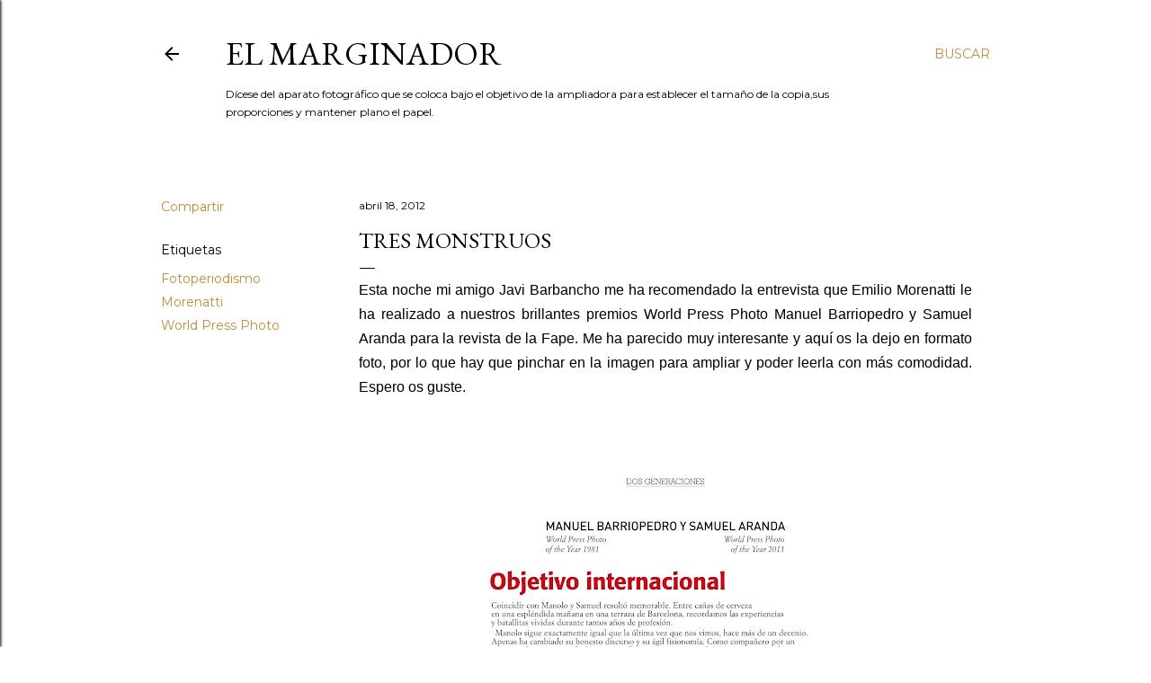

--- FILE ---
content_type: text/html; charset=UTF-8
request_url: https://elmarginador.blogspot.com/2012/04/tres-monstruos.html
body_size: 25887
content:
<!DOCTYPE html>
<html dir='ltr' lang='es'>
<head>
<meta content='width=device-width, initial-scale=1' name='viewport'/>
<title>Tres monstruos</title>
<meta content='text/html; charset=UTF-8' http-equiv='Content-Type'/>
<!-- Chrome, Firefox OS and Opera -->
<meta content='#ffffff' name='theme-color'/>
<!-- Windows Phone -->
<meta content='#ffffff' name='msapplication-navbutton-color'/>
<meta content='blogger' name='generator'/>
<link href='https://elmarginador.blogspot.com/favicon.ico' rel='icon' type='image/x-icon'/>
<link href='http://elmarginador.blogspot.com/2012/04/tres-monstruos.html' rel='canonical'/>
<link rel="alternate" type="application/atom+xml" title="El Marginador - Atom" href="https://elmarginador.blogspot.com/feeds/posts/default" />
<link rel="alternate" type="application/rss+xml" title="El Marginador - RSS" href="https://elmarginador.blogspot.com/feeds/posts/default?alt=rss" />
<link rel="service.post" type="application/atom+xml" title="El Marginador - Atom" href="https://www.blogger.com/feeds/6621505587659739785/posts/default" />

<link rel="alternate" type="application/atom+xml" title="El Marginador - Atom" href="https://elmarginador.blogspot.com/feeds/1187976604431025230/comments/default" />
<!--Can't find substitution for tag [blog.ieCssRetrofitLinks]-->
<link href='https://blogger.googleusercontent.com/img/b/R29vZ2xl/AVvXsEh9PyvQYgxHYTOOxRwcKaOGfrxIiorP34NfbT9nnKThd2jbmb7UG-YkiLPEECR6M8LV_LdvgHXwfygwXLgjh6_iXZJ65XtX5d9aVLQ1BSvsRRExQuJiYr-5YX_wqjKcBsWH_C53FoUD7_s/s640/1.jpg' rel='image_src'/>
<meta content='http://elmarginador.blogspot.com/2012/04/tres-monstruos.html' property='og:url'/>
<meta content='Tres monstruos' property='og:title'/>
<meta content='Esta noche mi amigo Javi Barbancho me ha recomendado la entrevista que Emilio Morenatti le ha realizado a nuestros brillantes premios World ...' property='og:description'/>
<meta content='https://blogger.googleusercontent.com/img/b/R29vZ2xl/AVvXsEh9PyvQYgxHYTOOxRwcKaOGfrxIiorP34NfbT9nnKThd2jbmb7UG-YkiLPEECR6M8LV_LdvgHXwfygwXLgjh6_iXZJ65XtX5d9aVLQ1BSvsRRExQuJiYr-5YX_wqjKcBsWH_C53FoUD7_s/w1200-h630-p-k-no-nu/1.jpg' property='og:image'/>
<style type='text/css'>@font-face{font-family:'EB Garamond';font-style:normal;font-weight:400;font-display:swap;src:url(//fonts.gstatic.com/s/ebgaramond/v32/SlGDmQSNjdsmc35JDF1K5E55YMjF_7DPuGi-6_RkCY9_WamXgHlIbvw.woff2)format('woff2');unicode-range:U+0460-052F,U+1C80-1C8A,U+20B4,U+2DE0-2DFF,U+A640-A69F,U+FE2E-FE2F;}@font-face{font-family:'EB Garamond';font-style:normal;font-weight:400;font-display:swap;src:url(//fonts.gstatic.com/s/ebgaramond/v32/SlGDmQSNjdsmc35JDF1K5E55YMjF_7DPuGi-6_RkAI9_WamXgHlIbvw.woff2)format('woff2');unicode-range:U+0301,U+0400-045F,U+0490-0491,U+04B0-04B1,U+2116;}@font-face{font-family:'EB Garamond';font-style:normal;font-weight:400;font-display:swap;src:url(//fonts.gstatic.com/s/ebgaramond/v32/SlGDmQSNjdsmc35JDF1K5E55YMjF_7DPuGi-6_RkCI9_WamXgHlIbvw.woff2)format('woff2');unicode-range:U+1F00-1FFF;}@font-face{font-family:'EB Garamond';font-style:normal;font-weight:400;font-display:swap;src:url(//fonts.gstatic.com/s/ebgaramond/v32/SlGDmQSNjdsmc35JDF1K5E55YMjF_7DPuGi-6_RkB49_WamXgHlIbvw.woff2)format('woff2');unicode-range:U+0370-0377,U+037A-037F,U+0384-038A,U+038C,U+038E-03A1,U+03A3-03FF;}@font-face{font-family:'EB Garamond';font-style:normal;font-weight:400;font-display:swap;src:url(//fonts.gstatic.com/s/ebgaramond/v32/SlGDmQSNjdsmc35JDF1K5E55YMjF_7DPuGi-6_RkC49_WamXgHlIbvw.woff2)format('woff2');unicode-range:U+0102-0103,U+0110-0111,U+0128-0129,U+0168-0169,U+01A0-01A1,U+01AF-01B0,U+0300-0301,U+0303-0304,U+0308-0309,U+0323,U+0329,U+1EA0-1EF9,U+20AB;}@font-face{font-family:'EB Garamond';font-style:normal;font-weight:400;font-display:swap;src:url(//fonts.gstatic.com/s/ebgaramond/v32/SlGDmQSNjdsmc35JDF1K5E55YMjF_7DPuGi-6_RkCo9_WamXgHlIbvw.woff2)format('woff2');unicode-range:U+0100-02BA,U+02BD-02C5,U+02C7-02CC,U+02CE-02D7,U+02DD-02FF,U+0304,U+0308,U+0329,U+1D00-1DBF,U+1E00-1E9F,U+1EF2-1EFF,U+2020,U+20A0-20AB,U+20AD-20C0,U+2113,U+2C60-2C7F,U+A720-A7FF;}@font-face{font-family:'EB Garamond';font-style:normal;font-weight:400;font-display:swap;src:url(//fonts.gstatic.com/s/ebgaramond/v32/SlGDmQSNjdsmc35JDF1K5E55YMjF_7DPuGi-6_RkBI9_WamXgHlI.woff2)format('woff2');unicode-range:U+0000-00FF,U+0131,U+0152-0153,U+02BB-02BC,U+02C6,U+02DA,U+02DC,U+0304,U+0308,U+0329,U+2000-206F,U+20AC,U+2122,U+2191,U+2193,U+2212,U+2215,U+FEFF,U+FFFD;}@font-face{font-family:'Lora';font-style:normal;font-weight:400;font-display:swap;src:url(//fonts.gstatic.com/s/lora/v37/0QI6MX1D_JOuGQbT0gvTJPa787weuxJMkq18ndeYxZ2JTg.woff2)format('woff2');unicode-range:U+0460-052F,U+1C80-1C8A,U+20B4,U+2DE0-2DFF,U+A640-A69F,U+FE2E-FE2F;}@font-face{font-family:'Lora';font-style:normal;font-weight:400;font-display:swap;src:url(//fonts.gstatic.com/s/lora/v37/0QI6MX1D_JOuGQbT0gvTJPa787weuxJFkq18ndeYxZ2JTg.woff2)format('woff2');unicode-range:U+0301,U+0400-045F,U+0490-0491,U+04B0-04B1,U+2116;}@font-face{font-family:'Lora';font-style:normal;font-weight:400;font-display:swap;src:url(//fonts.gstatic.com/s/lora/v37/0QI6MX1D_JOuGQbT0gvTJPa787weuxI9kq18ndeYxZ2JTg.woff2)format('woff2');unicode-range:U+0302-0303,U+0305,U+0307-0308,U+0310,U+0312,U+0315,U+031A,U+0326-0327,U+032C,U+032F-0330,U+0332-0333,U+0338,U+033A,U+0346,U+034D,U+0391-03A1,U+03A3-03A9,U+03B1-03C9,U+03D1,U+03D5-03D6,U+03F0-03F1,U+03F4-03F5,U+2016-2017,U+2034-2038,U+203C,U+2040,U+2043,U+2047,U+2050,U+2057,U+205F,U+2070-2071,U+2074-208E,U+2090-209C,U+20D0-20DC,U+20E1,U+20E5-20EF,U+2100-2112,U+2114-2115,U+2117-2121,U+2123-214F,U+2190,U+2192,U+2194-21AE,U+21B0-21E5,U+21F1-21F2,U+21F4-2211,U+2213-2214,U+2216-22FF,U+2308-230B,U+2310,U+2319,U+231C-2321,U+2336-237A,U+237C,U+2395,U+239B-23B7,U+23D0,U+23DC-23E1,U+2474-2475,U+25AF,U+25B3,U+25B7,U+25BD,U+25C1,U+25CA,U+25CC,U+25FB,U+266D-266F,U+27C0-27FF,U+2900-2AFF,U+2B0E-2B11,U+2B30-2B4C,U+2BFE,U+3030,U+FF5B,U+FF5D,U+1D400-1D7FF,U+1EE00-1EEFF;}@font-face{font-family:'Lora';font-style:normal;font-weight:400;font-display:swap;src:url(//fonts.gstatic.com/s/lora/v37/0QI6MX1D_JOuGQbT0gvTJPa787weuxIvkq18ndeYxZ2JTg.woff2)format('woff2');unicode-range:U+0001-000C,U+000E-001F,U+007F-009F,U+20DD-20E0,U+20E2-20E4,U+2150-218F,U+2190,U+2192,U+2194-2199,U+21AF,U+21E6-21F0,U+21F3,U+2218-2219,U+2299,U+22C4-22C6,U+2300-243F,U+2440-244A,U+2460-24FF,U+25A0-27BF,U+2800-28FF,U+2921-2922,U+2981,U+29BF,U+29EB,U+2B00-2BFF,U+4DC0-4DFF,U+FFF9-FFFB,U+10140-1018E,U+10190-1019C,U+101A0,U+101D0-101FD,U+102E0-102FB,U+10E60-10E7E,U+1D2C0-1D2D3,U+1D2E0-1D37F,U+1F000-1F0FF,U+1F100-1F1AD,U+1F1E6-1F1FF,U+1F30D-1F30F,U+1F315,U+1F31C,U+1F31E,U+1F320-1F32C,U+1F336,U+1F378,U+1F37D,U+1F382,U+1F393-1F39F,U+1F3A7-1F3A8,U+1F3AC-1F3AF,U+1F3C2,U+1F3C4-1F3C6,U+1F3CA-1F3CE,U+1F3D4-1F3E0,U+1F3ED,U+1F3F1-1F3F3,U+1F3F5-1F3F7,U+1F408,U+1F415,U+1F41F,U+1F426,U+1F43F,U+1F441-1F442,U+1F444,U+1F446-1F449,U+1F44C-1F44E,U+1F453,U+1F46A,U+1F47D,U+1F4A3,U+1F4B0,U+1F4B3,U+1F4B9,U+1F4BB,U+1F4BF,U+1F4C8-1F4CB,U+1F4D6,U+1F4DA,U+1F4DF,U+1F4E3-1F4E6,U+1F4EA-1F4ED,U+1F4F7,U+1F4F9-1F4FB,U+1F4FD-1F4FE,U+1F503,U+1F507-1F50B,U+1F50D,U+1F512-1F513,U+1F53E-1F54A,U+1F54F-1F5FA,U+1F610,U+1F650-1F67F,U+1F687,U+1F68D,U+1F691,U+1F694,U+1F698,U+1F6AD,U+1F6B2,U+1F6B9-1F6BA,U+1F6BC,U+1F6C6-1F6CF,U+1F6D3-1F6D7,U+1F6E0-1F6EA,U+1F6F0-1F6F3,U+1F6F7-1F6FC,U+1F700-1F7FF,U+1F800-1F80B,U+1F810-1F847,U+1F850-1F859,U+1F860-1F887,U+1F890-1F8AD,U+1F8B0-1F8BB,U+1F8C0-1F8C1,U+1F900-1F90B,U+1F93B,U+1F946,U+1F984,U+1F996,U+1F9E9,U+1FA00-1FA6F,U+1FA70-1FA7C,U+1FA80-1FA89,U+1FA8F-1FAC6,U+1FACE-1FADC,U+1FADF-1FAE9,U+1FAF0-1FAF8,U+1FB00-1FBFF;}@font-face{font-family:'Lora';font-style:normal;font-weight:400;font-display:swap;src:url(//fonts.gstatic.com/s/lora/v37/0QI6MX1D_JOuGQbT0gvTJPa787weuxJOkq18ndeYxZ2JTg.woff2)format('woff2');unicode-range:U+0102-0103,U+0110-0111,U+0128-0129,U+0168-0169,U+01A0-01A1,U+01AF-01B0,U+0300-0301,U+0303-0304,U+0308-0309,U+0323,U+0329,U+1EA0-1EF9,U+20AB;}@font-face{font-family:'Lora';font-style:normal;font-weight:400;font-display:swap;src:url(//fonts.gstatic.com/s/lora/v37/0QI6MX1D_JOuGQbT0gvTJPa787weuxJPkq18ndeYxZ2JTg.woff2)format('woff2');unicode-range:U+0100-02BA,U+02BD-02C5,U+02C7-02CC,U+02CE-02D7,U+02DD-02FF,U+0304,U+0308,U+0329,U+1D00-1DBF,U+1E00-1E9F,U+1EF2-1EFF,U+2020,U+20A0-20AB,U+20AD-20C0,U+2113,U+2C60-2C7F,U+A720-A7FF;}@font-face{font-family:'Lora';font-style:normal;font-weight:400;font-display:swap;src:url(//fonts.gstatic.com/s/lora/v37/0QI6MX1D_JOuGQbT0gvTJPa787weuxJBkq18ndeYxZ0.woff2)format('woff2');unicode-range:U+0000-00FF,U+0131,U+0152-0153,U+02BB-02BC,U+02C6,U+02DA,U+02DC,U+0304,U+0308,U+0329,U+2000-206F,U+20AC,U+2122,U+2191,U+2193,U+2212,U+2215,U+FEFF,U+FFFD;}@font-face{font-family:'Montserrat';font-style:normal;font-weight:400;font-display:swap;src:url(//fonts.gstatic.com/s/montserrat/v31/JTUSjIg1_i6t8kCHKm459WRhyyTh89ZNpQ.woff2)format('woff2');unicode-range:U+0460-052F,U+1C80-1C8A,U+20B4,U+2DE0-2DFF,U+A640-A69F,U+FE2E-FE2F;}@font-face{font-family:'Montserrat';font-style:normal;font-weight:400;font-display:swap;src:url(//fonts.gstatic.com/s/montserrat/v31/JTUSjIg1_i6t8kCHKm459W1hyyTh89ZNpQ.woff2)format('woff2');unicode-range:U+0301,U+0400-045F,U+0490-0491,U+04B0-04B1,U+2116;}@font-face{font-family:'Montserrat';font-style:normal;font-weight:400;font-display:swap;src:url(//fonts.gstatic.com/s/montserrat/v31/JTUSjIg1_i6t8kCHKm459WZhyyTh89ZNpQ.woff2)format('woff2');unicode-range:U+0102-0103,U+0110-0111,U+0128-0129,U+0168-0169,U+01A0-01A1,U+01AF-01B0,U+0300-0301,U+0303-0304,U+0308-0309,U+0323,U+0329,U+1EA0-1EF9,U+20AB;}@font-face{font-family:'Montserrat';font-style:normal;font-weight:400;font-display:swap;src:url(//fonts.gstatic.com/s/montserrat/v31/JTUSjIg1_i6t8kCHKm459WdhyyTh89ZNpQ.woff2)format('woff2');unicode-range:U+0100-02BA,U+02BD-02C5,U+02C7-02CC,U+02CE-02D7,U+02DD-02FF,U+0304,U+0308,U+0329,U+1D00-1DBF,U+1E00-1E9F,U+1EF2-1EFF,U+2020,U+20A0-20AB,U+20AD-20C0,U+2113,U+2C60-2C7F,U+A720-A7FF;}@font-face{font-family:'Montserrat';font-style:normal;font-weight:400;font-display:swap;src:url(//fonts.gstatic.com/s/montserrat/v31/JTUSjIg1_i6t8kCHKm459WlhyyTh89Y.woff2)format('woff2');unicode-range:U+0000-00FF,U+0131,U+0152-0153,U+02BB-02BC,U+02C6,U+02DA,U+02DC,U+0304,U+0308,U+0329,U+2000-206F,U+20AC,U+2122,U+2191,U+2193,U+2212,U+2215,U+FEFF,U+FFFD;}@font-face{font-family:'Montserrat';font-style:normal;font-weight:700;font-display:swap;src:url(//fonts.gstatic.com/s/montserrat/v31/JTUSjIg1_i6t8kCHKm459WRhyyTh89ZNpQ.woff2)format('woff2');unicode-range:U+0460-052F,U+1C80-1C8A,U+20B4,U+2DE0-2DFF,U+A640-A69F,U+FE2E-FE2F;}@font-face{font-family:'Montserrat';font-style:normal;font-weight:700;font-display:swap;src:url(//fonts.gstatic.com/s/montserrat/v31/JTUSjIg1_i6t8kCHKm459W1hyyTh89ZNpQ.woff2)format('woff2');unicode-range:U+0301,U+0400-045F,U+0490-0491,U+04B0-04B1,U+2116;}@font-face{font-family:'Montserrat';font-style:normal;font-weight:700;font-display:swap;src:url(//fonts.gstatic.com/s/montserrat/v31/JTUSjIg1_i6t8kCHKm459WZhyyTh89ZNpQ.woff2)format('woff2');unicode-range:U+0102-0103,U+0110-0111,U+0128-0129,U+0168-0169,U+01A0-01A1,U+01AF-01B0,U+0300-0301,U+0303-0304,U+0308-0309,U+0323,U+0329,U+1EA0-1EF9,U+20AB;}@font-face{font-family:'Montserrat';font-style:normal;font-weight:700;font-display:swap;src:url(//fonts.gstatic.com/s/montserrat/v31/JTUSjIg1_i6t8kCHKm459WdhyyTh89ZNpQ.woff2)format('woff2');unicode-range:U+0100-02BA,U+02BD-02C5,U+02C7-02CC,U+02CE-02D7,U+02DD-02FF,U+0304,U+0308,U+0329,U+1D00-1DBF,U+1E00-1E9F,U+1EF2-1EFF,U+2020,U+20A0-20AB,U+20AD-20C0,U+2113,U+2C60-2C7F,U+A720-A7FF;}@font-face{font-family:'Montserrat';font-style:normal;font-weight:700;font-display:swap;src:url(//fonts.gstatic.com/s/montserrat/v31/JTUSjIg1_i6t8kCHKm459WlhyyTh89Y.woff2)format('woff2');unicode-range:U+0000-00FF,U+0131,U+0152-0153,U+02BB-02BC,U+02C6,U+02DA,U+02DC,U+0304,U+0308,U+0329,U+2000-206F,U+20AC,U+2122,U+2191,U+2193,U+2212,U+2215,U+FEFF,U+FFFD;}</style>
<style id='page-skin-1' type='text/css'><!--
/*! normalize.css v3.0.1 | MIT License | git.io/normalize */html{font-family:sans-serif;-ms-text-size-adjust:100%;-webkit-text-size-adjust:100%}body{margin:0}article,aside,details,figcaption,figure,footer,header,hgroup,main,nav,section,summary{display:block}audio,canvas,progress,video{display:inline-block;vertical-align:baseline}audio:not([controls]){display:none;height:0}[hidden],template{display:none}a{background:transparent}a:active,a:hover{outline:0}abbr[title]{border-bottom:1px dotted}b,strong{font-weight:bold}dfn{font-style:italic}h1{font-size:2em;margin:.67em 0}mark{background:#ff0;color:#000}small{font-size:80%}sub,sup{font-size:75%;line-height:0;position:relative;vertical-align:baseline}sup{top:-0.5em}sub{bottom:-0.25em}img{border:0}svg:not(:root){overflow:hidden}figure{margin:1em 40px}hr{-moz-box-sizing:content-box;box-sizing:content-box;height:0}pre{overflow:auto}code,kbd,pre,samp{font-family:monospace,monospace;font-size:1em}button,input,optgroup,select,textarea{color:inherit;font:inherit;margin:0}button{overflow:visible}button,select{text-transform:none}button,html input[type="button"],input[type="reset"],input[type="submit"]{-webkit-appearance:button;cursor:pointer}button[disabled],html input[disabled]{cursor:default}button::-moz-focus-inner,input::-moz-focus-inner{border:0;padding:0}input{line-height:normal}input[type="checkbox"],input[type="radio"]{box-sizing:border-box;padding:0}input[type="number"]::-webkit-inner-spin-button,input[type="number"]::-webkit-outer-spin-button{height:auto}input[type="search"]{-webkit-appearance:textfield;-moz-box-sizing:content-box;-webkit-box-sizing:content-box;box-sizing:content-box}input[type="search"]::-webkit-search-cancel-button,input[type="search"]::-webkit-search-decoration{-webkit-appearance:none}fieldset{border:1px solid #c0c0c0;margin:0 2px;padding:.35em .625em .75em}legend{border:0;padding:0}textarea{overflow:auto}optgroup{font-weight:bold}table{border-collapse:collapse;border-spacing:0}td,th{padding:0}
/*!************************************************
* Blogger Template Style
* Name: Soho
**************************************************/
body{
overflow-wrap:break-word;
word-break:break-word;
word-wrap:break-word
}
.hidden{
display:none
}
.invisible{
visibility:hidden
}
.container::after,.float-container::after{
clear:both;
content:"";
display:table
}
.clearboth{
clear:both
}
#comments .comment .comment-actions,.subscribe-popup .FollowByEmail .follow-by-email-submit{
background:0 0;
border:0;
box-shadow:none;
color:#bf8b38;
cursor:pointer;
font-size:14px;
font-weight:700;
outline:0;
text-decoration:none;
text-transform:uppercase;
width:auto
}
.dim-overlay{
background-color:rgba(0,0,0,.54);
height:100vh;
left:0;
position:fixed;
top:0;
width:100%
}
#sharing-dim-overlay{
background-color:transparent
}
input::-ms-clear{
display:none
}
.blogger-logo,.svg-icon-24.blogger-logo{
fill:#ff9800;
opacity:1
}
.loading-spinner-large{
-webkit-animation:mspin-rotate 1.568s infinite linear;
animation:mspin-rotate 1.568s infinite linear;
height:48px;
overflow:hidden;
position:absolute;
width:48px;
z-index:200
}
.loading-spinner-large>div{
-webkit-animation:mspin-revrot 5332ms infinite steps(4);
animation:mspin-revrot 5332ms infinite steps(4)
}
.loading-spinner-large>div>div{
-webkit-animation:mspin-singlecolor-large-film 1333ms infinite steps(81);
animation:mspin-singlecolor-large-film 1333ms infinite steps(81);
background-size:100%;
height:48px;
width:3888px
}
.mspin-black-large>div>div,.mspin-grey_54-large>div>div{
background-image:url(https://www.blogblog.com/indie/mspin_black_large.svg)
}
.mspin-white-large>div>div{
background-image:url(https://www.blogblog.com/indie/mspin_white_large.svg)
}
.mspin-grey_54-large{
opacity:.54
}
@-webkit-keyframes mspin-singlecolor-large-film{
from{
-webkit-transform:translateX(0);
transform:translateX(0)
}
to{
-webkit-transform:translateX(-3888px);
transform:translateX(-3888px)
}
}
@keyframes mspin-singlecolor-large-film{
from{
-webkit-transform:translateX(0);
transform:translateX(0)
}
to{
-webkit-transform:translateX(-3888px);
transform:translateX(-3888px)
}
}
@-webkit-keyframes mspin-rotate{
from{
-webkit-transform:rotate(0);
transform:rotate(0)
}
to{
-webkit-transform:rotate(360deg);
transform:rotate(360deg)
}
}
@keyframes mspin-rotate{
from{
-webkit-transform:rotate(0);
transform:rotate(0)
}
to{
-webkit-transform:rotate(360deg);
transform:rotate(360deg)
}
}
@-webkit-keyframes mspin-revrot{
from{
-webkit-transform:rotate(0);
transform:rotate(0)
}
to{
-webkit-transform:rotate(-360deg);
transform:rotate(-360deg)
}
}
@keyframes mspin-revrot{
from{
-webkit-transform:rotate(0);
transform:rotate(0)
}
to{
-webkit-transform:rotate(-360deg);
transform:rotate(-360deg)
}
}
.skip-navigation{
background-color:#fff;
box-sizing:border-box;
color:#000;
display:block;
height:0;
left:0;
line-height:50px;
overflow:hidden;
padding-top:0;
position:fixed;
text-align:center;
top:0;
-webkit-transition:box-shadow .3s,height .3s,padding-top .3s;
transition:box-shadow .3s,height .3s,padding-top .3s;
width:100%;
z-index:900
}
.skip-navigation:focus{
box-shadow:0 4px 5px 0 rgba(0,0,0,.14),0 1px 10px 0 rgba(0,0,0,.12),0 2px 4px -1px rgba(0,0,0,.2);
height:50px
}
#main{
outline:0
}
.main-heading{
position:absolute;
clip:rect(1px,1px,1px,1px);
padding:0;
border:0;
height:1px;
width:1px;
overflow:hidden
}
.Attribution{
margin-top:1em;
text-align:center
}
.Attribution .blogger img,.Attribution .blogger svg{
vertical-align:bottom
}
.Attribution .blogger img{
margin-right:.5em
}
.Attribution div{
line-height:24px;
margin-top:.5em
}
.Attribution .copyright,.Attribution .image-attribution{
font-size:.7em;
margin-top:1.5em
}
.BLOG_mobile_video_class{
display:none
}
.bg-photo{
background-attachment:scroll!important
}
body .CSS_LIGHTBOX{
z-index:900
}
.extendable .show-less,.extendable .show-more{
border-color:#bf8b38;
color:#bf8b38;
margin-top:8px
}
.extendable .show-less.hidden,.extendable .show-more.hidden{
display:none
}
.inline-ad{
display:none;
max-width:100%;
overflow:hidden
}
.adsbygoogle{
display:block
}
#cookieChoiceInfo{
bottom:0;
top:auto
}
iframe.b-hbp-video{
border:0
}
.post-body img{
max-width:100%
}
.post-body iframe{
max-width:100%
}
.post-body a[imageanchor="1"]{
display:inline-block
}
.byline{
margin-right:1em
}
.byline:last-child{
margin-right:0
}
.link-copied-dialog{
max-width:520px;
outline:0
}
.link-copied-dialog .modal-dialog-buttons{
margin-top:8px
}
.link-copied-dialog .goog-buttonset-default{
background:0 0;
border:0
}
.link-copied-dialog .goog-buttonset-default:focus{
outline:0
}
.paging-control-container{
margin-bottom:16px
}
.paging-control-container .paging-control{
display:inline-block
}
.paging-control-container .comment-range-text::after,.paging-control-container .paging-control{
color:#bf8b38
}
.paging-control-container .comment-range-text,.paging-control-container .paging-control{
margin-right:8px
}
.paging-control-container .comment-range-text::after,.paging-control-container .paging-control::after{
content:"\b7";
cursor:default;
padding-left:8px;
pointer-events:none
}
.paging-control-container .comment-range-text:last-child::after,.paging-control-container .paging-control:last-child::after{
content:none
}
.byline.reactions iframe{
height:20px
}
.b-notification{
color:#000;
background-color:#fff;
border-bottom:solid 1px #000;
box-sizing:border-box;
padding:16px 32px;
text-align:center
}
.b-notification.visible{
-webkit-transition:margin-top .3s cubic-bezier(.4,0,.2,1);
transition:margin-top .3s cubic-bezier(.4,0,.2,1)
}
.b-notification.invisible{
position:absolute
}
.b-notification-close{
position:absolute;
right:8px;
top:8px
}
.no-posts-message{
line-height:40px;
text-align:center
}
@media screen and (max-width:1162px){
body.item-view .post-body a[imageanchor="1"][style*="float: left;"],body.item-view .post-body a[imageanchor="1"][style*="float: right;"]{
float:none!important;
clear:none!important
}
body.item-view .post-body a[imageanchor="1"] img{
display:block;
height:auto;
margin:0 auto
}
body.item-view .post-body>.separator:first-child>a[imageanchor="1"]:first-child{
margin-top:20px
}
.post-body a[imageanchor]{
display:block
}
body.item-view .post-body a[imageanchor="1"]{
margin-left:0!important;
margin-right:0!important
}
body.item-view .post-body a[imageanchor="1"]+a[imageanchor="1"]{
margin-top:16px
}
}
.item-control{
display:none
}
#comments{
border-top:1px dashed rgba(0,0,0,.54);
margin-top:20px;
padding:20px
}
#comments .comment-thread ol{
margin:0;
padding-left:0;
padding-left:0
}
#comments .comment .comment-replybox-single,#comments .comment-thread .comment-replies{
margin-left:60px
}
#comments .comment-thread .thread-count{
display:none
}
#comments .comment{
list-style-type:none;
padding:0 0 30px;
position:relative
}
#comments .comment .comment{
padding-bottom:8px
}
.comment .avatar-image-container{
position:absolute
}
.comment .avatar-image-container img{
border-radius:50%
}
.avatar-image-container svg,.comment .avatar-image-container .avatar-icon{
border-radius:50%;
border:solid 1px #000000;
box-sizing:border-box;
fill:#000000;
height:35px;
margin:0;
padding:7px;
width:35px
}
.comment .comment-block{
margin-top:10px;
margin-left:60px;
padding-bottom:0
}
#comments .comment-author-header-wrapper{
margin-left:40px
}
#comments .comment .thread-expanded .comment-block{
padding-bottom:20px
}
#comments .comment .comment-header .user,#comments .comment .comment-header .user a{
color:#000000;
font-style:normal;
font-weight:700
}
#comments .comment .comment-actions{
bottom:0;
margin-bottom:15px;
position:absolute
}
#comments .comment .comment-actions>*{
margin-right:8px
}
#comments .comment .comment-header .datetime{
bottom:0;
color:#000000;
display:inline-block;
font-size:13px;
font-style:italic;
margin-left:8px
}
#comments .comment .comment-footer .comment-timestamp a,#comments .comment .comment-header .datetime a{
color:#000000
}
#comments .comment .comment-content,.comment .comment-body{
margin-top:12px;
word-break:break-word
}
.comment-body{
margin-bottom:12px
}
#comments.embed[data-num-comments="0"]{
border:0;
margin-top:0;
padding-top:0
}
#comments.embed[data-num-comments="0"] #comment-post-message,#comments.embed[data-num-comments="0"] div.comment-form>p,#comments.embed[data-num-comments="0"] p.comment-footer{
display:none
}
#comment-editor-src{
display:none
}
.comments .comments-content .loadmore.loaded{
max-height:0;
opacity:0;
overflow:hidden
}
.extendable .remaining-items{
height:0;
overflow:hidden;
-webkit-transition:height .3s cubic-bezier(.4,0,.2,1);
transition:height .3s cubic-bezier(.4,0,.2,1)
}
.extendable .remaining-items.expanded{
height:auto
}
.svg-icon-24,.svg-icon-24-button{
cursor:pointer;
height:24px;
width:24px;
min-width:24px
}
.touch-icon{
margin:-12px;
padding:12px
}
.touch-icon:active,.touch-icon:focus{
background-color:rgba(153,153,153,.4);
border-radius:50%
}
svg:not(:root).touch-icon{
overflow:visible
}
html[dir=rtl] .rtl-reversible-icon{
-webkit-transform:scaleX(-1);
-ms-transform:scaleX(-1);
transform:scaleX(-1)
}
.svg-icon-24-button,.touch-icon-button{
background:0 0;
border:0;
margin:0;
outline:0;
padding:0
}
.touch-icon-button .touch-icon:active,.touch-icon-button .touch-icon:focus{
background-color:transparent
}
.touch-icon-button:active .touch-icon,.touch-icon-button:focus .touch-icon{
background-color:rgba(153,153,153,.4);
border-radius:50%
}
.Profile .default-avatar-wrapper .avatar-icon{
border-radius:50%;
border:solid 1px #000000;
box-sizing:border-box;
fill:#000000;
margin:0
}
.Profile .individual .default-avatar-wrapper .avatar-icon{
padding:25px
}
.Profile .individual .avatar-icon,.Profile .individual .profile-img{
height:120px;
width:120px
}
.Profile .team .default-avatar-wrapper .avatar-icon{
padding:8px
}
.Profile .team .avatar-icon,.Profile .team .default-avatar-wrapper,.Profile .team .profile-img{
height:40px;
width:40px
}
.snippet-container{
margin:0;
position:relative;
overflow:hidden
}
.snippet-fade{
bottom:0;
box-sizing:border-box;
position:absolute;
width:96px
}
.snippet-fade{
right:0
}
.snippet-fade:after{
content:"\2026"
}
.snippet-fade:after{
float:right
}
.centered-top-container.sticky{
left:0;
position:fixed;
right:0;
top:0;
width:auto;
z-index:50;
-webkit-transition-property:opacity,-webkit-transform;
transition-property:opacity,-webkit-transform;
transition-property:transform,opacity;
transition-property:transform,opacity,-webkit-transform;
-webkit-transition-duration:.2s;
transition-duration:.2s;
-webkit-transition-timing-function:cubic-bezier(.4,0,.2,1);
transition-timing-function:cubic-bezier(.4,0,.2,1)
}
.centered-top-placeholder{
display:none
}
.collapsed-header .centered-top-placeholder{
display:block
}
.centered-top-container .Header .replaced h1,.centered-top-placeholder .Header .replaced h1{
display:none
}
.centered-top-container.sticky .Header .replaced h1{
display:block
}
.centered-top-container.sticky .Header .header-widget{
background:0 0
}
.centered-top-container.sticky .Header .header-image-wrapper{
display:none
}
.centered-top-container img,.centered-top-placeholder img{
max-width:100%
}
.collapsible{
-webkit-transition:height .3s cubic-bezier(.4,0,.2,1);
transition:height .3s cubic-bezier(.4,0,.2,1)
}
.collapsible,.collapsible>summary{
display:block;
overflow:hidden
}
.collapsible>:not(summary){
display:none
}
.collapsible[open]>:not(summary){
display:block
}
.collapsible:focus,.collapsible>summary:focus{
outline:0
}
.collapsible>summary{
cursor:pointer;
display:block;
padding:0
}
.collapsible:focus>summary,.collapsible>summary:focus{
background-color:transparent
}
.collapsible>summary::-webkit-details-marker{
display:none
}
.collapsible-title{
-webkit-box-align:center;
-webkit-align-items:center;
-ms-flex-align:center;
align-items:center;
display:-webkit-box;
display:-webkit-flex;
display:-ms-flexbox;
display:flex
}
.collapsible-title .title{
-webkit-box-flex:1;
-webkit-flex:1 1 auto;
-ms-flex:1 1 auto;
flex:1 1 auto;
-webkit-box-ordinal-group:1;
-webkit-order:0;
-ms-flex-order:0;
order:0;
overflow:hidden;
text-overflow:ellipsis;
white-space:nowrap
}
.collapsible-title .chevron-down,.collapsible[open] .collapsible-title .chevron-up{
display:block
}
.collapsible-title .chevron-up,.collapsible[open] .collapsible-title .chevron-down{
display:none
}
.flat-button{
cursor:pointer;
display:inline-block;
font-weight:700;
text-transform:uppercase;
border-radius:2px;
padding:8px;
margin:-8px
}
.flat-icon-button{
background:0 0;
border:0;
margin:0;
outline:0;
padding:0;
margin:-12px;
padding:12px;
cursor:pointer;
box-sizing:content-box;
display:inline-block;
line-height:0
}
.flat-icon-button,.flat-icon-button .splash-wrapper{
border-radius:50%
}
.flat-icon-button .splash.animate{
-webkit-animation-duration:.3s;
animation-duration:.3s
}
.overflowable-container{
max-height:28px;
overflow:hidden;
position:relative
}
.overflow-button{
cursor:pointer
}
#overflowable-dim-overlay{
background:0 0
}
.overflow-popup{
box-shadow:0 2px 2px 0 rgba(0,0,0,.14),0 3px 1px -2px rgba(0,0,0,.2),0 1px 5px 0 rgba(0,0,0,.12);
background-color:#ffffff;
left:0;
max-width:calc(100% - 32px);
position:absolute;
top:0;
visibility:hidden;
z-index:101
}
.overflow-popup ul{
list-style:none
}
.overflow-popup .tabs li,.overflow-popup li{
display:block;
height:auto
}
.overflow-popup .tabs li{
padding-left:0;
padding-right:0
}
.overflow-button.hidden,.overflow-popup .tabs li.hidden,.overflow-popup li.hidden{
display:none
}
.search{
display:-webkit-box;
display:-webkit-flex;
display:-ms-flexbox;
display:flex;
line-height:24px;
width:24px
}
.search.focused{
width:100%
}
.search.focused .section{
width:100%
}
.search form{
z-index:101
}
.search h3{
display:none
}
.search form{
display:-webkit-box;
display:-webkit-flex;
display:-ms-flexbox;
display:flex;
-webkit-box-flex:1;
-webkit-flex:1 0 0;
-ms-flex:1 0 0px;
flex:1 0 0;
border-bottom:solid 1px transparent;
padding-bottom:8px
}
.search form>*{
display:none
}
.search.focused form>*{
display:block
}
.search .search-input label{
display:none
}
.centered-top-placeholder.cloned .search form{
z-index:30
}
.search.focused form{
border-color:#000000;
position:relative;
width:auto
}
.collapsed-header .centered-top-container .search.focused form{
border-bottom-color:transparent
}
.search-expand{
-webkit-box-flex:0;
-webkit-flex:0 0 auto;
-ms-flex:0 0 auto;
flex:0 0 auto
}
.search-expand-text{
display:none
}
.search-close{
display:inline;
vertical-align:middle
}
.search-input{
-webkit-box-flex:1;
-webkit-flex:1 0 1px;
-ms-flex:1 0 1px;
flex:1 0 1px
}
.search-input input{
background:0 0;
border:0;
box-sizing:border-box;
color:#000000;
display:inline-block;
outline:0;
width:calc(100% - 48px)
}
.search-input input.no-cursor{
color:transparent;
text-shadow:0 0 0 #000000
}
.collapsed-header .centered-top-container .search-action,.collapsed-header .centered-top-container .search-input input{
color:#000000
}
.collapsed-header .centered-top-container .search-input input.no-cursor{
color:transparent;
text-shadow:0 0 0 #000000
}
.collapsed-header .centered-top-container .search-input input.no-cursor:focus,.search-input input.no-cursor:focus{
outline:0
}
.search-focused>*{
visibility:hidden
}
.search-focused .search,.search-focused .search-icon{
visibility:visible
}
.search.focused .search-action{
display:block
}
.search.focused .search-action:disabled{
opacity:.3
}
.widget.Sharing .sharing-button{
display:none
}
.widget.Sharing .sharing-buttons li{
padding:0
}
.widget.Sharing .sharing-buttons li span{
display:none
}
.post-share-buttons{
position:relative
}
.centered-bottom .share-buttons .svg-icon-24,.share-buttons .svg-icon-24{
fill:#000000
}
.sharing-open.touch-icon-button:active .touch-icon,.sharing-open.touch-icon-button:focus .touch-icon{
background-color:transparent
}
.share-buttons{
background-color:#ffffff;
border-radius:2px;
box-shadow:0 2px 2px 0 rgba(0,0,0,.14),0 3px 1px -2px rgba(0,0,0,.2),0 1px 5px 0 rgba(0,0,0,.12);
color:#000000;
list-style:none;
margin:0;
padding:8px 0;
position:absolute;
top:-11px;
min-width:200px;
z-index:101
}
.share-buttons.hidden{
display:none
}
.sharing-button{
background:0 0;
border:0;
margin:0;
outline:0;
padding:0;
cursor:pointer
}
.share-buttons li{
margin:0;
height:48px
}
.share-buttons li:last-child{
margin-bottom:0
}
.share-buttons li .sharing-platform-button{
box-sizing:border-box;
cursor:pointer;
display:block;
height:100%;
margin-bottom:0;
padding:0 16px;
position:relative;
width:100%
}
.share-buttons li .sharing-platform-button:focus,.share-buttons li .sharing-platform-button:hover{
background-color:rgba(128,128,128,.1);
outline:0
}
.share-buttons li svg[class*=" sharing-"],.share-buttons li svg[class^=sharing-]{
position:absolute;
top:10px
}
.share-buttons li span.sharing-platform-button{
position:relative;
top:0
}
.share-buttons li .platform-sharing-text{
display:block;
font-size:16px;
line-height:48px;
white-space:nowrap
}
.share-buttons li .platform-sharing-text{
margin-left:56px
}
.sidebar-container{
background-color:#f7f7f7;
max-width:284px;
overflow-y:auto;
-webkit-transition-property:-webkit-transform;
transition-property:-webkit-transform;
transition-property:transform;
transition-property:transform,-webkit-transform;
-webkit-transition-duration:.3s;
transition-duration:.3s;
-webkit-transition-timing-function:cubic-bezier(0,0,.2,1);
transition-timing-function:cubic-bezier(0,0,.2,1);
width:284px;
z-index:101;
-webkit-overflow-scrolling:touch
}
.sidebar-container .navigation{
line-height:0;
padding:16px
}
.sidebar-container .sidebar-back{
cursor:pointer
}
.sidebar-container .widget{
background:0 0;
margin:0 16px;
padding:16px 0
}
.sidebar-container .widget .title{
color:#000000;
margin:0
}
.sidebar-container .widget ul{
list-style:none;
margin:0;
padding:0
}
.sidebar-container .widget ul ul{
margin-left:1em
}
.sidebar-container .widget li{
font-size:16px;
line-height:normal
}
.sidebar-container .widget+.widget{
border-top:1px dashed #000000
}
.BlogArchive li{
margin:16px 0
}
.BlogArchive li:last-child{
margin-bottom:0
}
.Label li a{
display:inline-block
}
.BlogArchive .post-count,.Label .label-count{
float:right;
margin-left:.25em
}
.BlogArchive .post-count::before,.Label .label-count::before{
content:"("
}
.BlogArchive .post-count::after,.Label .label-count::after{
content:")"
}
.widget.Translate .skiptranslate>div{
display:block!important
}
.widget.Profile .profile-link{
display:-webkit-box;
display:-webkit-flex;
display:-ms-flexbox;
display:flex
}
.widget.Profile .team-member .default-avatar-wrapper,.widget.Profile .team-member .profile-img{
-webkit-box-flex:0;
-webkit-flex:0 0 auto;
-ms-flex:0 0 auto;
flex:0 0 auto;
margin-right:1em
}
.widget.Profile .individual .profile-link{
-webkit-box-orient:vertical;
-webkit-box-direction:normal;
-webkit-flex-direction:column;
-ms-flex-direction:column;
flex-direction:column
}
.widget.Profile .team .profile-link .profile-name{
-webkit-align-self:center;
-ms-flex-item-align:center;
align-self:center;
display:block;
-webkit-box-flex:1;
-webkit-flex:1 1 auto;
-ms-flex:1 1 auto;
flex:1 1 auto
}
.dim-overlay{
background-color:rgba(0,0,0,.54);
z-index:100
}
body.sidebar-visible{
overflow-y:hidden
}
@media screen and (max-width:1439px){
.sidebar-container{
bottom:0;
position:fixed;
top:0;
left:0;
right:auto
}
.sidebar-container.sidebar-invisible{
-webkit-transition-timing-function:cubic-bezier(.4,0,.6,1);
transition-timing-function:cubic-bezier(.4,0,.6,1)
}
html[dir=ltr] .sidebar-container.sidebar-invisible{
-webkit-transform:translateX(-284px);
-ms-transform:translateX(-284px);
transform:translateX(-284px)
}
html[dir=rtl] .sidebar-container.sidebar-invisible{
-webkit-transform:translateX(284px);
-ms-transform:translateX(284px);
transform:translateX(284px)
}
}
@media screen and (min-width:1440px){
.sidebar-container{
position:absolute;
top:0;
left:0;
right:auto
}
.sidebar-container .navigation{
display:none
}
}
.dialog{
box-shadow:0 2px 2px 0 rgba(0,0,0,.14),0 3px 1px -2px rgba(0,0,0,.2),0 1px 5px 0 rgba(0,0,0,.12);
background:#ffffff;
box-sizing:border-box;
color:#000000;
padding:30px;
position:fixed;
text-align:center;
width:calc(100% - 24px);
z-index:101
}
.dialog input[type=email],.dialog input[type=text]{
background-color:transparent;
border:0;
border-bottom:solid 1px rgba(0,0,0,.12);
color:#000000;
display:block;
font-family:EB Garamond, serif;
font-size:16px;
line-height:24px;
margin:auto;
padding-bottom:7px;
outline:0;
text-align:center;
width:100%
}
.dialog input[type=email]::-webkit-input-placeholder,.dialog input[type=text]::-webkit-input-placeholder{
color:#000000
}
.dialog input[type=email]::-moz-placeholder,.dialog input[type=text]::-moz-placeholder{
color:#000000
}
.dialog input[type=email]:-ms-input-placeholder,.dialog input[type=text]:-ms-input-placeholder{
color:#000000
}
.dialog input[type=email]::-ms-input-placeholder,.dialog input[type=text]::-ms-input-placeholder{
color:#000000
}
.dialog input[type=email]::placeholder,.dialog input[type=text]::placeholder{
color:#000000
}
.dialog input[type=email]:focus,.dialog input[type=text]:focus{
border-bottom:solid 2px #bf8b38;
padding-bottom:6px
}
.dialog input.no-cursor{
color:transparent;
text-shadow:0 0 0 #000000
}
.dialog input.no-cursor:focus{
outline:0
}
.dialog input.no-cursor:focus{
outline:0
}
.dialog input[type=submit]{
font-family:EB Garamond, serif
}
.dialog .goog-buttonset-default{
color:#bf8b38
}
.subscribe-popup{
max-width:364px
}
.subscribe-popup h3{
color:#000000;
font-size:1.8em;
margin-top:0
}
.subscribe-popup .FollowByEmail h3{
display:none
}
.subscribe-popup .FollowByEmail .follow-by-email-submit{
color:#bf8b38;
display:inline-block;
margin:0 auto;
margin-top:24px;
width:auto;
white-space:normal
}
.subscribe-popup .FollowByEmail .follow-by-email-submit:disabled{
cursor:default;
opacity:.3
}
@media (max-width:800px){
.blog-name div.widget.Subscribe{
margin-bottom:16px
}
body.item-view .blog-name div.widget.Subscribe{
margin:8px auto 16px auto;
width:100%
}
}
body#layout .bg-photo,body#layout .bg-photo-overlay{
display:none
}
body#layout .page_body{
padding:0;
position:relative;
top:0
}
body#layout .page{
display:inline-block;
left:inherit;
position:relative;
vertical-align:top;
width:540px
}
body#layout .centered{
max-width:954px
}
body#layout .navigation{
display:none
}
body#layout .sidebar-container{
display:inline-block;
width:40%
}
body#layout .hamburger-menu,body#layout .search{
display:none
}
body{
background-color:#ffffff;
color:#000000;
font:normal 400 20px EB Garamond, serif;
height:100%;
margin:0;
min-height:100vh
}
h1,h2,h3,h4,h5,h6{
font-weight:400
}
a{
color:#bf8b38;
text-decoration:none
}
.dim-overlay{
z-index:100
}
body.sidebar-visible .page_body{
overflow-y:scroll
}
.widget .title{
color:#000000;
font:normal 400 12px Montserrat, sans-serif
}
.extendable .show-less,.extendable .show-more{
color:#bf8b38;
font:normal 400 12px Montserrat, sans-serif;
margin:12px -8px 0 -8px;
text-transform:uppercase
}
.footer .widget,.main .widget{
margin:50px 0
}
.main .widget .title{
text-transform:uppercase
}
.inline-ad{
display:block;
margin-top:50px
}
.adsbygoogle{
text-align:center
}
.page_body{
display:-webkit-box;
display:-webkit-flex;
display:-ms-flexbox;
display:flex;
-webkit-box-orient:vertical;
-webkit-box-direction:normal;
-webkit-flex-direction:column;
-ms-flex-direction:column;
flex-direction:column;
min-height:100vh;
position:relative;
z-index:20
}
.page_body>*{
-webkit-box-flex:0;
-webkit-flex:0 0 auto;
-ms-flex:0 0 auto;
flex:0 0 auto
}
.page_body>#footer{
margin-top:auto
}
.centered-bottom,.centered-top{
margin:0 32px;
max-width:100%
}
.centered-top{
padding-bottom:12px;
padding-top:12px
}
.sticky .centered-top{
padding-bottom:0;
padding-top:0
}
.centered-top-container,.centered-top-placeholder{
background:#ffffff
}
.centered-top{
display:-webkit-box;
display:-webkit-flex;
display:-ms-flexbox;
display:flex;
-webkit-flex-wrap:wrap;
-ms-flex-wrap:wrap;
flex-wrap:wrap;
-webkit-box-pack:justify;
-webkit-justify-content:space-between;
-ms-flex-pack:justify;
justify-content:space-between;
position:relative
}
.sticky .centered-top{
-webkit-flex-wrap:nowrap;
-ms-flex-wrap:nowrap;
flex-wrap:nowrap
}
.centered-top-container .svg-icon-24,.centered-top-placeholder .svg-icon-24{
fill:#000000
}
.back-button-container,.hamburger-menu-container{
-webkit-box-flex:0;
-webkit-flex:0 0 auto;
-ms-flex:0 0 auto;
flex:0 0 auto;
height:48px;
-webkit-box-ordinal-group:2;
-webkit-order:1;
-ms-flex-order:1;
order:1
}
.sticky .back-button-container,.sticky .hamburger-menu-container{
-webkit-box-ordinal-group:2;
-webkit-order:1;
-ms-flex-order:1;
order:1
}
.back-button,.hamburger-menu,.search-expand-icon{
cursor:pointer;
margin-top:0
}
.search{
-webkit-box-align:start;
-webkit-align-items:flex-start;
-ms-flex-align:start;
align-items:flex-start;
-webkit-box-flex:0;
-webkit-flex:0 0 auto;
-ms-flex:0 0 auto;
flex:0 0 auto;
height:48px;
margin-left:24px;
-webkit-box-ordinal-group:4;
-webkit-order:3;
-ms-flex-order:3;
order:3
}
.search,.search.focused{
width:auto
}
.search.focused{
position:static
}
.sticky .search{
display:none;
-webkit-box-ordinal-group:5;
-webkit-order:4;
-ms-flex-order:4;
order:4
}
.search .section{
right:0;
margin-top:12px;
position:absolute;
top:12px;
width:0
}
.sticky .search .section{
top:0
}
.search-expand{
background:0 0;
border:0;
margin:0;
outline:0;
padding:0;
color:#bf8b38;
cursor:pointer;
-webkit-box-flex:0;
-webkit-flex:0 0 auto;
-ms-flex:0 0 auto;
flex:0 0 auto;
font:normal 400 12px Montserrat, sans-serif;
text-transform:uppercase;
word-break:normal
}
.search.focused .search-expand{
visibility:hidden
}
.search .dim-overlay{
background:0 0
}
.search.focused .section{
max-width:400px
}
.search.focused form{
border-color:#000000;
height:24px
}
.search.focused .search-input{
display:-webkit-box;
display:-webkit-flex;
display:-ms-flexbox;
display:flex;
-webkit-box-flex:1;
-webkit-flex:1 1 auto;
-ms-flex:1 1 auto;
flex:1 1 auto
}
.search-input input{
-webkit-box-flex:1;
-webkit-flex:1 1 auto;
-ms-flex:1 1 auto;
flex:1 1 auto;
font:normal 400 16px Montserrat, sans-serif
}
.search input[type=submit]{
display:none
}
.subscribe-section-container{
-webkit-box-flex:1;
-webkit-flex:1 0 auto;
-ms-flex:1 0 auto;
flex:1 0 auto;
margin-left:24px;
-webkit-box-ordinal-group:3;
-webkit-order:2;
-ms-flex-order:2;
order:2;
text-align:right
}
.sticky .subscribe-section-container{
-webkit-box-flex:0;
-webkit-flex:0 0 auto;
-ms-flex:0 0 auto;
flex:0 0 auto;
-webkit-box-ordinal-group:4;
-webkit-order:3;
-ms-flex-order:3;
order:3
}
.subscribe-button{
background:0 0;
border:0;
margin:0;
outline:0;
padding:0;
color:#bf8b38;
cursor:pointer;
display:inline-block;
font:normal 400 12px Montserrat, sans-serif;
line-height:48px;
margin:0;
text-transform:uppercase;
word-break:normal
}
.subscribe-popup h3{
color:#000000;
font:normal 400 12px Montserrat, sans-serif;
margin-bottom:24px;
text-transform:uppercase
}
.subscribe-popup div.widget.FollowByEmail .follow-by-email-address{
color:#000000;
font:normal 400 12px Montserrat, sans-serif
}
.subscribe-popup div.widget.FollowByEmail .follow-by-email-submit{
color:#bf8b38;
font:normal 400 12px Montserrat, sans-serif;
margin-top:24px;
text-transform:uppercase
}
.blog-name{
-webkit-box-flex:1;
-webkit-flex:1 1 100%;
-ms-flex:1 1 100%;
flex:1 1 100%;
-webkit-box-ordinal-group:5;
-webkit-order:4;
-ms-flex-order:4;
order:4;
overflow:hidden
}
.sticky .blog-name{
-webkit-box-flex:1;
-webkit-flex:1 1 auto;
-ms-flex:1 1 auto;
flex:1 1 auto;
margin:0 12px;
-webkit-box-ordinal-group:3;
-webkit-order:2;
-ms-flex-order:2;
order:2
}
body.search-view .centered-top.search-focused .blog-name{
display:none
}
.widget.Header h1{
font:normal 400 18px EB Garamond, serif;
margin:0;
text-transform:uppercase
}
.widget.Header h1,.widget.Header h1 a{
color:#000000
}
.widget.Header p{
color:#000000;
font:normal 400 12px Montserrat, sans-serif;
line-height:1.7
}
.sticky .widget.Header h1{
font-size:16px;
line-height:48px;
overflow:hidden;
overflow-wrap:normal;
text-overflow:ellipsis;
white-space:nowrap;
word-wrap:normal
}
.sticky .widget.Header p{
display:none
}
.sticky{
box-shadow:0 1px 3px #000000
}
#page_list_top .widget.PageList{
font:normal 400 14px Montserrat, sans-serif;
line-height:28px
}
#page_list_top .widget.PageList .title{
display:none
}
#page_list_top .widget.PageList .overflowable-contents{
overflow:hidden
}
#page_list_top .widget.PageList .overflowable-contents ul{
list-style:none;
margin:0;
padding:0
}
#page_list_top .widget.PageList .overflow-popup ul{
list-style:none;
margin:0;
padding:0 20px
}
#page_list_top .widget.PageList .overflowable-contents li{
display:inline-block
}
#page_list_top .widget.PageList .overflowable-contents li.hidden{
display:none
}
#page_list_top .widget.PageList .overflowable-contents li:not(:first-child):before{
color:#000000;
content:"\b7"
}
#page_list_top .widget.PageList .overflow-button a,#page_list_top .widget.PageList .overflow-popup li a,#page_list_top .widget.PageList .overflowable-contents li a{
color:#000000;
font:normal 400 14px Montserrat, sans-serif;
line-height:28px;
text-transform:uppercase
}
#page_list_top .widget.PageList .overflow-popup li.selected a,#page_list_top .widget.PageList .overflowable-contents li.selected a{
color:#000000;
font:normal 700 14px Montserrat, sans-serif;
line-height:28px
}
#page_list_top .widget.PageList .overflow-button{
display:inline
}
.sticky #page_list_top{
display:none
}
body.homepage-view .hero-image.has-image{
background:#ffffff url(https://blogger.googleusercontent.com/img/a/AVvXsEhu_2FotZNWvkFJ9RxYc-ECX-JM4QNCHQSbZI56lx91ad4XKwzXu-JDJ_w5NeaG1YhaNmqOgID4XiGCAiAS1eIJHlnLm9el7xG1HodbRT-pDIhzGQmVXerA_k75aiTDdyWlUup7V0HqvoEiUE1tq3YDHFNMQtJtyEiD-ujC5wTQHLzzLnv6rHIxiU6RmlNc=s1600) repeat scroll top left;
background-attachment:scroll;
background-color:#ffffff;
background-size:cover;
height:62.5vw;
max-height:75vh;
min-height:200px;
width:100%
}
.post-filter-message{
background-color:#302c24;
color:#ffffff;
display:-webkit-box;
display:-webkit-flex;
display:-ms-flexbox;
display:flex;
-webkit-flex-wrap:wrap;
-ms-flex-wrap:wrap;
flex-wrap:wrap;
font:normal 400 12px Montserrat, sans-serif;
-webkit-box-pack:justify;
-webkit-justify-content:space-between;
-ms-flex-pack:justify;
justify-content:space-between;
margin-top:50px;
padding:18px
}
.post-filter-message .message-container{
-webkit-box-flex:1;
-webkit-flex:1 1 auto;
-ms-flex:1 1 auto;
flex:1 1 auto;
min-width:0
}
.post-filter-message .home-link-container{
-webkit-box-flex:0;
-webkit-flex:0 0 auto;
-ms-flex:0 0 auto;
flex:0 0 auto
}
.post-filter-message .search-label,.post-filter-message .search-query{
color:#ffffff;
font:normal 700 12px Montserrat, sans-serif;
text-transform:uppercase
}
.post-filter-message .home-link,.post-filter-message .home-link a{
color:#bf8b38;
font:normal 700 12px Montserrat, sans-serif;
text-transform:uppercase
}
.widget.FeaturedPost .thumb.hero-thumb{
background-position:center;
background-size:cover;
height:360px
}
.widget.FeaturedPost .featured-post-snippet:before{
content:"\2014"
}
.snippet-container,.snippet-fade{
font:normal 400 14px Lora, serif;
line-height:23.8px
}
.snippet-container{
max-height:166.6px;
overflow:hidden
}
.snippet-fade{
background:-webkit-linear-gradient(left,#ffffff 0,#ffffff 20%,rgba(255, 255, 255, 0) 100%);
background:linear-gradient(to left,#ffffff 0,#ffffff 20%,rgba(255, 255, 255, 0) 100%);
color:#000000
}
.post-sidebar{
display:none
}
.widget.Blog .blog-posts .post-outer-container{
width:100%
}
.no-posts{
text-align:center
}
body.feed-view .widget.Blog .blog-posts .post-outer-container,body.item-view .widget.Blog .blog-posts .post-outer{
margin-bottom:50px
}
.widget.Blog .post.no-featured-image,.widget.PopularPosts .post.no-featured-image{
background-color:#302c24;
padding:30px
}
.widget.Blog .post>.post-share-buttons-top{
right:0;
position:absolute;
top:0
}
.widget.Blog .post>.post-share-buttons-bottom{
bottom:0;
right:0;
position:absolute
}
.blog-pager{
text-align:right
}
.blog-pager a{
color:#bf8b38;
font:normal 400 12px Montserrat, sans-serif;
text-transform:uppercase
}
.blog-pager .blog-pager-newer-link,.blog-pager .home-link{
display:none
}
.post-title{
font:normal 400 20px EB Garamond, serif;
margin:0;
text-transform:uppercase
}
.post-title,.post-title a{
color:#000000
}
.post.no-featured-image .post-title,.post.no-featured-image .post-title a{
color:#ffffff
}
body.item-view .post-body-container:before{
content:"\2014"
}
.post-body{
color:#000000;
font:normal 400 14px Lora, serif;
line-height:1.7
}
.post-body blockquote{
color:#000000;
font:normal 400 16px Montserrat, sans-serif;
line-height:1.7;
margin-left:0;
margin-right:0
}
.post-body img{
height:auto;
max-width:100%
}
.post-body .tr-caption{
color:#000000;
font:normal 400 12px Montserrat, sans-serif;
line-height:1.7
}
.snippet-thumbnail{
position:relative
}
.snippet-thumbnail .post-header{
background:#ffffff;
bottom:0;
margin-bottom:0;
padding-right:15px;
padding-bottom:5px;
padding-top:5px;
position:absolute
}
.snippet-thumbnail img{
width:100%
}
.post-footer,.post-header{
margin:8px 0
}
body.item-view .widget.Blog .post-header{
margin:0 0 16px 0
}
body.item-view .widget.Blog .post-footer{
margin:50px 0 0 0
}
.widget.FeaturedPost .post-footer{
display:-webkit-box;
display:-webkit-flex;
display:-ms-flexbox;
display:flex;
-webkit-flex-wrap:wrap;
-ms-flex-wrap:wrap;
flex-wrap:wrap;
-webkit-box-pack:justify;
-webkit-justify-content:space-between;
-ms-flex-pack:justify;
justify-content:space-between
}
.widget.FeaturedPost .post-footer>*{
-webkit-box-flex:0;
-webkit-flex:0 1 auto;
-ms-flex:0 1 auto;
flex:0 1 auto
}
.widget.FeaturedPost .post-footer,.widget.FeaturedPost .post-footer a,.widget.FeaturedPost .post-footer button{
line-height:1.7
}
.jump-link{
margin:-8px
}
.post-header,.post-header a,.post-header button{
color:#000000;
font:normal 400 12px Montserrat, sans-serif
}
.post.no-featured-image .post-header,.post.no-featured-image .post-header a,.post.no-featured-image .post-header button{
color:#ffffff
}
.post-footer,.post-footer a,.post-footer button{
color:#bf8b38;
font:normal 400 12px Montserrat, sans-serif
}
.post.no-featured-image .post-footer,.post.no-featured-image .post-footer a,.post.no-featured-image .post-footer button{
color:#bf8b38
}
body.item-view .post-footer-line{
line-height:2.3
}
.byline{
display:inline-block
}
.byline .flat-button{
text-transform:none
}
.post-header .byline:not(:last-child):after{
content:"\b7"
}
.post-header .byline:not(:last-child){
margin-right:0
}
.byline.post-labels a{
display:inline-block;
word-break:break-all
}
.byline.post-labels a:not(:last-child):after{
content:","
}
.byline.reactions .reactions-label{
line-height:22px;
vertical-align:top
}
.post-share-buttons{
margin-left:0
}
.share-buttons{
background-color:#fafafa;
border-radius:0;
box-shadow:0 1px 1px 1px #000000;
color:#000000;
font:normal 400 16px Montserrat, sans-serif
}
.share-buttons .svg-icon-24{
fill:#bf8b38
}
#comment-holder .continue{
display:none
}
#comment-editor{
margin-bottom:20px;
margin-top:20px
}
.widget.Attribution,.widget.Attribution .copyright,.widget.Attribution .copyright a,.widget.Attribution .image-attribution,.widget.Attribution .image-attribution a,.widget.Attribution a{
color:#000000;
font:normal 400 12px Montserrat, sans-serif
}
.widget.Attribution svg{
fill:#000000
}
.widget.Attribution .blogger a{
display:-webkit-box;
display:-webkit-flex;
display:-ms-flexbox;
display:flex;
-webkit-align-content:center;
-ms-flex-line-pack:center;
align-content:center;
-webkit-box-pack:center;
-webkit-justify-content:center;
-ms-flex-pack:center;
justify-content:center;
line-height:24px
}
.widget.Attribution .blogger svg{
margin-right:8px
}
.widget.Profile ul{
list-style:none;
padding:0
}
.widget.Profile .individual .default-avatar-wrapper,.widget.Profile .individual .profile-img{
border-radius:50%;
display:inline-block;
height:120px;
width:120px
}
.widget.Profile .individual .profile-data a,.widget.Profile .team .profile-name{
color:#000000;
font:normal 400 20px EB Garamond, serif;
text-transform:none
}
.widget.Profile .individual dd{
color:#000000;
font:normal 400 20px EB Garamond, serif;
margin:0 auto
}
.widget.Profile .individual .profile-link,.widget.Profile .team .visit-profile{
color:#bf8b38;
font:normal 400 12px Montserrat, sans-serif;
text-transform:uppercase
}
.widget.Profile .team .default-avatar-wrapper,.widget.Profile .team .profile-img{
border-radius:50%;
float:left;
height:40px;
width:40px
}
.widget.Profile .team .profile-link .profile-name-wrapper{
-webkit-box-flex:1;
-webkit-flex:1 1 auto;
-ms-flex:1 1 auto;
flex:1 1 auto
}
.widget.Label li,.widget.Label span.label-size{
color:#bf8b38;
display:inline-block;
font:normal 400 12px Montserrat, sans-serif;
word-break:break-all
}
.widget.Label li:not(:last-child):after,.widget.Label span.label-size:not(:last-child):after{
content:","
}
.widget.PopularPosts .post{
margin-bottom:50px
}
body.item-view #sidebar .widget.PopularPosts{
margin-left:40px;
width:inherit
}
#comments{
border-top:none;
padding:0
}
#comments .comment .comment-footer,#comments .comment .comment-header,#comments .comment .comment-header .datetime,#comments .comment .comment-header .datetime a{
color:#000000;
font:normal 400 12px Montserrat, sans-serif
}
#comments .comment .comment-author,#comments .comment .comment-author a,#comments .comment .comment-header .user,#comments .comment .comment-header .user a{
color:#000000;
font:normal 400 14px Montserrat, sans-serif
}
#comments .comment .comment-body,#comments .comment .comment-content{
color:#000000;
font:normal 400 14px Lora, serif
}
#comments .comment .comment-actions,#comments .footer,#comments .footer a,#comments .loadmore,#comments .paging-control{
color:#bf8b38;
font:normal 400 12px Montserrat, sans-serif;
text-transform:uppercase
}
#commentsHolder{
border-bottom:none;
border-top:none
}
#comments .comment-form h4{
position:absolute;
clip:rect(1px,1px,1px,1px);
padding:0;
border:0;
height:1px;
width:1px;
overflow:hidden
}
.sidebar-container{
background-color:#ffffff;
color:#000000;
font:normal 400 14px Montserrat, sans-serif;
min-height:100%
}
html[dir=ltr] .sidebar-container{
box-shadow:1px 0 3px #000000
}
html[dir=rtl] .sidebar-container{
box-shadow:-1px 0 3px #000000
}
.sidebar-container a{
color:#bf8b38
}
.sidebar-container .svg-icon-24{
fill:#000000
}
.sidebar-container .widget{
margin:0;
margin-left:40px;
padding:40px;
padding-left:0
}
.sidebar-container .widget+.widget{
border-top:1px solid #000000
}
.sidebar-container .widget .title{
color:#000000;
font:normal 400 16px Montserrat, sans-serif
}
.sidebar-container .widget ul li,.sidebar-container .widget.BlogArchive #ArchiveList li{
font:normal 400 14px Montserrat, sans-serif;
margin:1em 0 0 0
}
.sidebar-container .BlogArchive .post-count,.sidebar-container .Label .label-count{
float:none
}
.sidebar-container .Label li a{
display:inline
}
.sidebar-container .widget.Profile .default-avatar-wrapper .avatar-icon{
border-color:#000000;
fill:#000000
}
.sidebar-container .widget.Profile .individual{
text-align:center
}
.sidebar-container .widget.Profile .individual dd:before{
content:"\2014";
display:block
}
.sidebar-container .widget.Profile .individual .profile-data a,.sidebar-container .widget.Profile .team .profile-name{
color:#000000;
font:normal 400 24px EB Garamond, serif
}
.sidebar-container .widget.Profile .individual dd{
color:#000000;
font:normal 400 12px Montserrat, sans-serif;
margin:0 30px
}
.sidebar-container .widget.Profile .individual .profile-link,.sidebar-container .widget.Profile .team .visit-profile{
color:#bf8b38;
font:normal 400 14px Montserrat, sans-serif
}
.sidebar-container .snippet-fade{
background:-webkit-linear-gradient(left,#ffffff 0,#ffffff 20%,rgba(255, 255, 255, 0) 100%);
background:linear-gradient(to left,#ffffff 0,#ffffff 20%,rgba(255, 255, 255, 0) 100%)
}
@media screen and (min-width:640px){
.centered-bottom,.centered-top{
margin:0 auto;
width:576px
}
.centered-top{
-webkit-flex-wrap:nowrap;
-ms-flex-wrap:nowrap;
flex-wrap:nowrap;
padding-bottom:24px;
padding-top:36px
}
.blog-name{
-webkit-box-flex:1;
-webkit-flex:1 1 auto;
-ms-flex:1 1 auto;
flex:1 1 auto;
min-width:0;
-webkit-box-ordinal-group:3;
-webkit-order:2;
-ms-flex-order:2;
order:2
}
.sticky .blog-name{
margin:0
}
.back-button-container,.hamburger-menu-container{
margin-right:36px;
-webkit-box-ordinal-group:2;
-webkit-order:1;
-ms-flex-order:1;
order:1
}
.search{
margin-left:36px;
-webkit-box-ordinal-group:5;
-webkit-order:4;
-ms-flex-order:4;
order:4
}
.search .section{
top:36px
}
.sticky .search{
display:block
}
.subscribe-section-container{
-webkit-box-flex:0;
-webkit-flex:0 0 auto;
-ms-flex:0 0 auto;
flex:0 0 auto;
margin-left:36px;
-webkit-box-ordinal-group:4;
-webkit-order:3;
-ms-flex-order:3;
order:3
}
.subscribe-button{
font:normal 400 14px Montserrat, sans-serif;
line-height:48px
}
.subscribe-popup h3{
font:normal 400 14px Montserrat, sans-serif
}
.subscribe-popup div.widget.FollowByEmail .follow-by-email-address{
font:normal 400 14px Montserrat, sans-serif
}
.subscribe-popup div.widget.FollowByEmail .follow-by-email-submit{
font:normal 400 14px Montserrat, sans-serif
}
.widget .title{
font:normal 400 14px Montserrat, sans-serif
}
.widget.Blog .post.no-featured-image,.widget.PopularPosts .post.no-featured-image{
padding:65px
}
.post-title{
font:normal 400 24px EB Garamond, serif
}
.blog-pager a{
font:normal 400 14px Montserrat, sans-serif
}
.widget.Header h1{
font:normal 400 36px EB Garamond, serif
}
.sticky .widget.Header h1{
font-size:24px
}
}
@media screen and (min-width:1162px){
.centered-bottom,.centered-top{
width:922px
}
.back-button-container,.hamburger-menu-container{
margin-right:48px
}
.search{
margin-left:48px
}
.search-expand{
font:normal 400 14px Montserrat, sans-serif;
line-height:48px
}
.search-expand-text{
display:block
}
.search-expand-icon{
display:none
}
.subscribe-section-container{
margin-left:48px
}
.post-filter-message{
font:normal 400 14px Montserrat, sans-serif
}
.post-filter-message .search-label,.post-filter-message .search-query{
font:normal 700 14px Montserrat, sans-serif
}
.post-filter-message .home-link{
font:normal 700 14px Montserrat, sans-serif
}
.widget.Blog .blog-posts .post-outer-container{
width:451px
}
body.error-view .widget.Blog .blog-posts .post-outer-container,body.item-view .widget.Blog .blog-posts .post-outer-container{
width:100%
}
body.item-view .widget.Blog .blog-posts .post-outer{
display:-webkit-box;
display:-webkit-flex;
display:-ms-flexbox;
display:flex
}
#comments,body.item-view .post-outer-container .inline-ad,body.item-view .widget.PopularPosts{
margin-left:220px;
width:682px
}
.post-sidebar{
box-sizing:border-box;
display:block;
font:normal 400 14px Montserrat, sans-serif;
padding-right:20px;
width:220px
}
.post-sidebar-item{
margin-bottom:30px
}
.post-sidebar-item ul{
list-style:none;
padding:0
}
.post-sidebar-item .sharing-button{
color:#bf8b38;
cursor:pointer;
display:inline-block;
font:normal 400 14px Montserrat, sans-serif;
line-height:normal;
word-break:normal
}
.post-sidebar-labels li{
margin-bottom:8px
}
body.item-view .widget.Blog .post{
width:682px
}
.widget.Blog .post.no-featured-image,.widget.PopularPosts .post.no-featured-image{
padding:100px 65px
}
.page .widget.FeaturedPost .post-content{
display:-webkit-box;
display:-webkit-flex;
display:-ms-flexbox;
display:flex;
-webkit-box-pack:justify;
-webkit-justify-content:space-between;
-ms-flex-pack:justify;
justify-content:space-between
}
.page .widget.FeaturedPost .thumb-link{
display:-webkit-box;
display:-webkit-flex;
display:-ms-flexbox;
display:flex
}
.page .widget.FeaturedPost .thumb.hero-thumb{
height:auto;
min-height:300px;
width:451px
}
.page .widget.FeaturedPost .post-content.has-featured-image .post-text-container{
width:425px
}
.page .widget.FeaturedPost .post-content.no-featured-image .post-text-container{
width:100%
}
.page .widget.FeaturedPost .post-header{
margin:0 0 8px 0
}
.page .widget.FeaturedPost .post-footer{
margin:8px 0 0 0
}
.post-body{
font:normal 400 16px Lora, serif;
line-height:1.7
}
.post-body blockquote{
font:normal 400 24px Montserrat, sans-serif;
line-height:1.7
}
.snippet-container,.snippet-fade{
font:normal 400 16px Lora, serif;
line-height:27.2px
}
.snippet-container{
max-height:326.4px
}
.widget.Profile .individual .profile-data a,.widget.Profile .team .profile-name{
font:normal 400 24px EB Garamond, serif
}
.widget.Profile .individual .profile-link,.widget.Profile .team .visit-profile{
font:normal 400 14px Montserrat, sans-serif
}
}
@media screen and (min-width:1440px){
body{
position:relative
}
.page_body{
margin-left:284px
}
.sticky .centered-top{
padding-left:284px
}
.hamburger-menu-container{
display:none
}
.sidebar-container{
overflow:visible;
z-index:32
}
}

--></style>
<style id='template-skin-1' type='text/css'><!--
body#layout .hidden,
body#layout .invisible {
display: inherit;
}
body#layout .page {
width: 60%;
}
body#layout.ltr .page {
float: right;
}
body#layout.rtl .page {
float: left;
}
body#layout .sidebar-container {
width: 40%;
}
body#layout.ltr .sidebar-container {
float: left;
}
body#layout.rtl .sidebar-container {
float: right;
}
--></style>
<script async='async' src='https://www.gstatic.com/external_hosted/imagesloaded/imagesloaded-3.1.8.min.js'></script>
<script async='async' src='https://www.gstatic.com/external_hosted/vanillamasonry-v3_1_5/masonry.pkgd.min.js'></script>
<script async='async' src='https://www.gstatic.com/external_hosted/clipboardjs/clipboard.min.js'></script>
<style>
    body.homepage-view .hero-image.has-image {background-image:url(https\:\/\/blogger.googleusercontent.com\/img\/a\/AVvXsEhu_2FotZNWvkFJ9RxYc-ECX-JM4QNCHQSbZI56lx91ad4XKwzXu-JDJ_w5NeaG1YhaNmqOgID4XiGCAiAS1eIJHlnLm9el7xG1HodbRT-pDIhzGQmVXerA_k75aiTDdyWlUup7V0HqvoEiUE1tq3YDHFNMQtJtyEiD-ujC5wTQHLzzLnv6rHIxiU6RmlNc=s1600);}
    
@media (max-width: 320px) { body.homepage-view .hero-image.has-image {background-image:url(https\:\/\/blogger.googleusercontent.com\/img\/a\/AVvXsEhu_2FotZNWvkFJ9RxYc-ECX-JM4QNCHQSbZI56lx91ad4XKwzXu-JDJ_w5NeaG1YhaNmqOgID4XiGCAiAS1eIJHlnLm9el7xG1HodbRT-pDIhzGQmVXerA_k75aiTDdyWlUup7V0HqvoEiUE1tq3YDHFNMQtJtyEiD-ujC5wTQHLzzLnv6rHIxiU6RmlNc=w320);}}
@media (max-width: 640px) and (min-width: 321px) { body.homepage-view .hero-image.has-image {background-image:url(https\:\/\/blogger.googleusercontent.com\/img\/a\/AVvXsEhu_2FotZNWvkFJ9RxYc-ECX-JM4QNCHQSbZI56lx91ad4XKwzXu-JDJ_w5NeaG1YhaNmqOgID4XiGCAiAS1eIJHlnLm9el7xG1HodbRT-pDIhzGQmVXerA_k75aiTDdyWlUup7V0HqvoEiUE1tq3YDHFNMQtJtyEiD-ujC5wTQHLzzLnv6rHIxiU6RmlNc=w640);}}
@media (max-width: 800px) and (min-width: 641px) { body.homepage-view .hero-image.has-image {background-image:url(https\:\/\/blogger.googleusercontent.com\/img\/a\/AVvXsEhu_2FotZNWvkFJ9RxYc-ECX-JM4QNCHQSbZI56lx91ad4XKwzXu-JDJ_w5NeaG1YhaNmqOgID4XiGCAiAS1eIJHlnLm9el7xG1HodbRT-pDIhzGQmVXerA_k75aiTDdyWlUup7V0HqvoEiUE1tq3YDHFNMQtJtyEiD-ujC5wTQHLzzLnv6rHIxiU6RmlNc=w800);}}
@media (max-width: 1024px) and (min-width: 801px) { body.homepage-view .hero-image.has-image {background-image:url(https\:\/\/blogger.googleusercontent.com\/img\/a\/AVvXsEhu_2FotZNWvkFJ9RxYc-ECX-JM4QNCHQSbZI56lx91ad4XKwzXu-JDJ_w5NeaG1YhaNmqOgID4XiGCAiAS1eIJHlnLm9el7xG1HodbRT-pDIhzGQmVXerA_k75aiTDdyWlUup7V0HqvoEiUE1tq3YDHFNMQtJtyEiD-ujC5wTQHLzzLnv6rHIxiU6RmlNc=w1024);}}
@media (max-width: 1440px) and (min-width: 1025px) { body.homepage-view .hero-image.has-image {background-image:url(https\:\/\/blogger.googleusercontent.com\/img\/a\/AVvXsEhu_2FotZNWvkFJ9RxYc-ECX-JM4QNCHQSbZI56lx91ad4XKwzXu-JDJ_w5NeaG1YhaNmqOgID4XiGCAiAS1eIJHlnLm9el7xG1HodbRT-pDIhzGQmVXerA_k75aiTDdyWlUup7V0HqvoEiUE1tq3YDHFNMQtJtyEiD-ujC5wTQHLzzLnv6rHIxiU6RmlNc=w1440);}}
@media (max-width: 1680px) and (min-width: 1441px) { body.homepage-view .hero-image.has-image {background-image:url(https\:\/\/blogger.googleusercontent.com\/img\/a\/AVvXsEhu_2FotZNWvkFJ9RxYc-ECX-JM4QNCHQSbZI56lx91ad4XKwzXu-JDJ_w5NeaG1YhaNmqOgID4XiGCAiAS1eIJHlnLm9el7xG1HodbRT-pDIhzGQmVXerA_k75aiTDdyWlUup7V0HqvoEiUE1tq3YDHFNMQtJtyEiD-ujC5wTQHLzzLnv6rHIxiU6RmlNc=w1680);}}
@media (max-width: 1920px) and (min-width: 1681px) { body.homepage-view .hero-image.has-image {background-image:url(https\:\/\/blogger.googleusercontent.com\/img\/a\/AVvXsEhu_2FotZNWvkFJ9RxYc-ECX-JM4QNCHQSbZI56lx91ad4XKwzXu-JDJ_w5NeaG1YhaNmqOgID4XiGCAiAS1eIJHlnLm9el7xG1HodbRT-pDIhzGQmVXerA_k75aiTDdyWlUup7V0HqvoEiUE1tq3YDHFNMQtJtyEiD-ujC5wTQHLzzLnv6rHIxiU6RmlNc=w1920);}}
/* Last tag covers anything over one higher than the previous max-size cap. */
@media (min-width: 1921px) { body.homepage-view .hero-image.has-image {background-image:url(https\:\/\/blogger.googleusercontent.com\/img\/a\/AVvXsEhu_2FotZNWvkFJ9RxYc-ECX-JM4QNCHQSbZI56lx91ad4XKwzXu-JDJ_w5NeaG1YhaNmqOgID4XiGCAiAS1eIJHlnLm9el7xG1HodbRT-pDIhzGQmVXerA_k75aiTDdyWlUup7V0HqvoEiUE1tq3YDHFNMQtJtyEiD-ujC5wTQHLzzLnv6rHIxiU6RmlNc=w2560);}}
  </style>
<link href='https://www.blogger.com/dyn-css/authorization.css?targetBlogID=6621505587659739785&amp;zx=41d17e1b-42a7-4379-a1be-0af691969da2' media='none' onload='if(media!=&#39;all&#39;)media=&#39;all&#39;' rel='stylesheet'/><noscript><link href='https://www.blogger.com/dyn-css/authorization.css?targetBlogID=6621505587659739785&amp;zx=41d17e1b-42a7-4379-a1be-0af691969da2' rel='stylesheet'/></noscript>
<meta name='google-adsense-platform-account' content='ca-host-pub-1556223355139109'/>
<meta name='google-adsense-platform-domain' content='blogspot.com'/>

</head>
<body class='post-view item-view version-1-3-3 variant-fancy_light'>
<a class='skip-navigation' href='#main' tabindex='0'>
Ir al contenido principal
</a>
<div class='page'>
<div class='page_body'>
<div class='main-page-body-content'>
<div class='centered-top-placeholder'></div>
<header class='centered-top-container' role='banner'>
<div class='centered-top'>
<div class='back-button-container'>
<a href='https://elmarginador.blogspot.com/'>
<svg class='svg-icon-24 touch-icon back-button rtl-reversible-icon'>
<use xlink:href='/responsive/sprite_v1_6.css.svg#ic_arrow_back_black_24dp' xmlns:xlink='http://www.w3.org/1999/xlink'></use>
</svg>
</a>
</div>
<div class='search'>
<button aria-label='Buscar' class='search-expand touch-icon-button'>
<div class='search-expand-text'>Buscar</div>
<svg class='svg-icon-24 touch-icon search-expand-icon'>
<use xlink:href='/responsive/sprite_v1_6.css.svg#ic_search_black_24dp' xmlns:xlink='http://www.w3.org/1999/xlink'></use>
</svg>
</button>
<div class='section' id='search_top' name='Search (Top)'><div class='widget BlogSearch' data-version='2' id='BlogSearch1'>
<h3 class='title'>
Buscar este blog
</h3>
<div class='widget-content' role='search'>
<form action='https://elmarginador.blogspot.com/search' target='_top'>
<div class='search-input'>
<input aria-label='Buscar este blog' autocomplete='off' name='q' placeholder='Buscar este blog' value=''/>
</div>
<label>
<input type='submit'/>
<svg class='svg-icon-24 touch-icon search-icon'>
<use xlink:href='/responsive/sprite_v1_6.css.svg#ic_search_black_24dp' xmlns:xlink='http://www.w3.org/1999/xlink'></use>
</svg>
</label>
</form>
</div>
</div></div>
</div>
<div class='blog-name'>
<div class='section' id='header' name='Cabecera'><div class='widget Header' data-version='2' id='Header1'>
<div class='header-widget'>
<div>
<h1>
<a href='https://elmarginador.blogspot.com/'>
El Marginador
</a>
</h1>
</div>
<p>
Dícese del aparato fotográfico que se coloca bajo el objetivo de la ampliadora para establecer el tamaño de la copia,sus proporciones y mantener plano el papel.
</p>
</div>
</div></div>
<nav role='navigation'>
<div class='no-items section' id='page_list_top' name='Lista de páginas (arriba)'>
</div>
</nav>
</div>
</div>
</header>
<div class='hero-image has-image'></div>
<main class='centered-bottom' id='main' role='main' tabindex='-1'>
<div class='main section' id='page_body' name='Cuerpo de la página'>
<div class='widget Blog' data-version='2' id='Blog1'>
<div class='blog-posts hfeed container'>
<div class='post-outer-container'>
<div class='post-outer'>
<div class='post-sidebar'>
<div class='post-sidebar-item post-share-buttons'>
<div aria-owns='sharing-popup-Blog1-byline-1187976604431025230' class='sharing' data-title=''>
<button aria-controls='sharing-popup-Blog1-byline-1187976604431025230' aria-label='Compartir' class='sharing-button touch-icon-button' id='sharing-button-Blog1-byline-1187976604431025230' role='button'>
Compartir
</button>
<div class='share-buttons-container'>
<ul aria-hidden='true' aria-label='Compartir' class='share-buttons hidden' id='sharing-popup-Blog1-byline-1187976604431025230' role='menu'>
<li>
<span aria-label='Obtener enlace' class='sharing-platform-button sharing-element-link' data-href='https://www.blogger.com/share-post.g?blogID=6621505587659739785&postID=1187976604431025230&target=' data-url='https://elmarginador.blogspot.com/2012/04/tres-monstruos.html' role='menuitem' tabindex='-1' title='Obtener enlace'>
<svg class='svg-icon-24 touch-icon sharing-link'>
<use xlink:href='/responsive/sprite_v1_6.css.svg#ic_24_link_dark' xmlns:xlink='http://www.w3.org/1999/xlink'></use>
</svg>
<span class='platform-sharing-text'>Obtener enlace</span>
</span>
</li>
<li>
<span aria-label='Compartir en Facebook' class='sharing-platform-button sharing-element-facebook' data-href='https://www.blogger.com/share-post.g?blogID=6621505587659739785&postID=1187976604431025230&target=facebook' data-url='https://elmarginador.blogspot.com/2012/04/tres-monstruos.html' role='menuitem' tabindex='-1' title='Compartir en Facebook'>
<svg class='svg-icon-24 touch-icon sharing-facebook'>
<use xlink:href='/responsive/sprite_v1_6.css.svg#ic_24_facebook_dark' xmlns:xlink='http://www.w3.org/1999/xlink'></use>
</svg>
<span class='platform-sharing-text'>Facebook</span>
</span>
</li>
<li>
<span aria-label='Compartir en X' class='sharing-platform-button sharing-element-twitter' data-href='https://www.blogger.com/share-post.g?blogID=6621505587659739785&postID=1187976604431025230&target=twitter' data-url='https://elmarginador.blogspot.com/2012/04/tres-monstruos.html' role='menuitem' tabindex='-1' title='Compartir en X'>
<svg class='svg-icon-24 touch-icon sharing-twitter'>
<use xlink:href='/responsive/sprite_v1_6.css.svg#ic_24_twitter_dark' xmlns:xlink='http://www.w3.org/1999/xlink'></use>
</svg>
<span class='platform-sharing-text'>X</span>
</span>
</li>
<li>
<span aria-label='Compartir en Pinterest' class='sharing-platform-button sharing-element-pinterest' data-href='https://www.blogger.com/share-post.g?blogID=6621505587659739785&postID=1187976604431025230&target=pinterest' data-url='https://elmarginador.blogspot.com/2012/04/tres-monstruos.html' role='menuitem' tabindex='-1' title='Compartir en Pinterest'>
<svg class='svg-icon-24 touch-icon sharing-pinterest'>
<use xlink:href='/responsive/sprite_v1_6.css.svg#ic_24_pinterest_dark' xmlns:xlink='http://www.w3.org/1999/xlink'></use>
</svg>
<span class='platform-sharing-text'>Pinterest</span>
</span>
</li>
<li>
<span aria-label='Correo electrónico' class='sharing-platform-button sharing-element-email' data-href='https://www.blogger.com/share-post.g?blogID=6621505587659739785&postID=1187976604431025230&target=email' data-url='https://elmarginador.blogspot.com/2012/04/tres-monstruos.html' role='menuitem' tabindex='-1' title='Correo electrónico'>
<svg class='svg-icon-24 touch-icon sharing-email'>
<use xlink:href='/responsive/sprite_v1_6.css.svg#ic_24_email_dark' xmlns:xlink='http://www.w3.org/1999/xlink'></use>
</svg>
<span class='platform-sharing-text'>Correo electrónico</span>
</span>
</li>
<li aria-hidden='true' class='hidden'>
<span aria-label='Compartir en otras aplicaciones' class='sharing-platform-button sharing-element-other' data-url='https://elmarginador.blogspot.com/2012/04/tres-monstruos.html' role='menuitem' tabindex='-1' title='Compartir en otras aplicaciones'>
<svg class='svg-icon-24 touch-icon sharing-sharingOther'>
<use xlink:href='/responsive/sprite_v1_6.css.svg#ic_more_horiz_black_24dp' xmlns:xlink='http://www.w3.org/1999/xlink'></use>
</svg>
<span class='platform-sharing-text'>Otras aplicaciones</span>
</span>
</li>
</ul>
</div>
</div>
</div>
<div class='post-sidebar-item post-sidebar-labels'>
<div>Etiquetas</div>
<ul>
<li><a href='https://elmarginador.blogspot.com/search/label/Fotoperiodismo' rel='tag'>Fotoperiodismo</a></li>
<li><a href='https://elmarginador.blogspot.com/search/label/Morenatti' rel='tag'>Morenatti</a></li>
<li><a href='https://elmarginador.blogspot.com/search/label/World%20Press%20Photo' rel='tag'>World Press Photo</a></li>
</ul>
</div>
</div>
<div class='post'>
<script type='application/ld+json'>{
  "@context": "http://schema.org",
  "@type": "BlogPosting",
  "mainEntityOfPage": {
    "@type": "WebPage",
    "@id": "http://elmarginador.blogspot.com/2012/04/tres-monstruos.html"
  },
  "headline": "Tres monstruos","description": "Esta noche mi amigo Javi Barbancho me ha recomendado la entrevista que Emilio Morenatti le ha realizado a nuestros brillantes premios World ...","datePublished": "2012-04-18T23:06:00+02:00",
  "dateModified": "2012-04-18T23:06:53+02:00","image": {
    "@type": "ImageObject","url": "https://blogger.googleusercontent.com/img/b/R29vZ2xl/AVvXsEh9PyvQYgxHYTOOxRwcKaOGfrxIiorP34NfbT9nnKThd2jbmb7UG-YkiLPEECR6M8LV_LdvgHXwfygwXLgjh6_iXZJ65XtX5d9aVLQ1BSvsRRExQuJiYr-5YX_wqjKcBsWH_C53FoUD7_s/w1200-h630-p-k-no-nu/1.jpg",
    "height": 630,
    "width": 1200},"publisher": {
    "@type": "Organization",
    "name": "Blogger",
    "logo": {
      "@type": "ImageObject",
      "url": "https://blogger.googleusercontent.com/img/b/U2hvZWJveA/AVvXsEgfMvYAhAbdHksiBA24JKmb2Tav6K0GviwztID3Cq4VpV96HaJfy0viIu8z1SSw_G9n5FQHZWSRao61M3e58ImahqBtr7LiOUS6m_w59IvDYwjmMcbq3fKW4JSbacqkbxTo8B90dWp0Cese92xfLMPe_tg11g/h60/",
      "width": 206,
      "height": 60
    }
  },"author": {
    "@type": "Person",
    "name": "Antonio Jesús González"
  }
}</script>
<div class='post-header'>
<div class='post-header-line-1'>
<span class='byline post-timestamp'>
<meta content='http://elmarginador.blogspot.com/2012/04/tres-monstruos.html'/>
<a class='timestamp-link' href='https://elmarginador.blogspot.com/2012/04/tres-monstruos.html' rel='bookmark' title='permanent link'>
<time class='published' datetime='2012-04-18T23:06:00+02:00' title='2012-04-18T23:06:00+02:00'>
abril 18, 2012
</time>
</a>
</span>
</div>
</div>
<a name='1187976604431025230'></a>
<h3 class='post-title entry-title'>
Tres monstruos
</h3>
<div class='post-body-container'>
<div class='post-body entry-content float-container' id='post-body-1187976604431025230'>
<div style="text-align: justify;"><span style="font-family: Arial, Helvetica, sans-serif;">Esta noche mi amigo Javi Barbancho me ha recomendado la entrevista que Emilio Morenatti le ha realizado a nuestros brillantes premios World Press Photo&nbsp;Manuel Barriopedro y Samuel Aranda para la revista de la Fape. Me ha parecido muy interesante y aquí os la dejo en formato foto, por lo que hay que pinchar en la imagen para ampliar y poder leerla con más comodidad. Espero os guste.</span></div><div style="text-align: justify;"><br />
</div><div style="text-align: justify;"><br />
</div><div class="separator" style="clear: both; text-align: center;"><a href="https://blogger.googleusercontent.com/img/b/R29vZ2xl/AVvXsEh9PyvQYgxHYTOOxRwcKaOGfrxIiorP34NfbT9nnKThd2jbmb7UG-YkiLPEECR6M8LV_LdvgHXwfygwXLgjh6_iXZJ65XtX5d9aVLQ1BSvsRRExQuJiYr-5YX_wqjKcBsWH_C53FoUD7_s/s1600/1.jpg" imageanchor="1" style="margin-left: 1em; margin-right: 1em;"><img border="0" height="640" qda="true" src="https://blogger.googleusercontent.com/img/b/R29vZ2xl/AVvXsEh9PyvQYgxHYTOOxRwcKaOGfrxIiorP34NfbT9nnKThd2jbmb7UG-YkiLPEECR6M8LV_LdvgHXwfygwXLgjh6_iXZJ65XtX5d9aVLQ1BSvsRRExQuJiYr-5YX_wqjKcBsWH_C53FoUD7_s/s640/1.jpg" width="452" /></a></div><br />
<div class="separator" style="clear: both; text-align: center;"><a href="https://blogger.googleusercontent.com/img/b/R29vZ2xl/AVvXsEhn5SB7s4P6AwKValKKAC-MSdbMBvJB0M4Nwd-e7ttrc731Co_uO_7usXkwOOAxEGjo4eQxDNKxRgY091pzj-Xzsgf47PEGDtXAErKVL0jhDJmK0bLVGO5Hu9j2moZi2BA7R6p0H8HEltw/s1600/2.jpg" imageanchor="1" style="margin-left: 1em; margin-right: 1em;"><img border="0" height="640" qda="true" src="https://blogger.googleusercontent.com/img/b/R29vZ2xl/AVvXsEhn5SB7s4P6AwKValKKAC-MSdbMBvJB0M4Nwd-e7ttrc731Co_uO_7usXkwOOAxEGjo4eQxDNKxRgY091pzj-Xzsgf47PEGDtXAErKVL0jhDJmK0bLVGO5Hu9j2moZi2BA7R6p0H8HEltw/s640/2.jpg" width="452" /></a></div><br />
<div class="separator" style="clear: both; text-align: center;"><a href="https://blogger.googleusercontent.com/img/b/R29vZ2xl/AVvXsEjfH9d0mMMf8L7OnH1o9kPB9ixh4n67tdbjAvRdxoycIMwxJ02v3UsfZFvaqyBT-8EGBYAu-BWr1eUByKm3mEIYJcwW103jZewuJRzZNDHg4RzXU-vuQLuPe4_2B__fSxEluQk8ngViEQc/s1600/3.jpg" imageanchor="1" style="margin-left: 1em; margin-right: 1em;"><img border="0" height="640" qda="true" src="https://blogger.googleusercontent.com/img/b/R29vZ2xl/AVvXsEjfH9d0mMMf8L7OnH1o9kPB9ixh4n67tdbjAvRdxoycIMwxJ02v3UsfZFvaqyBT-8EGBYAu-BWr1eUByKm3mEIYJcwW103jZewuJRzZNDHg4RzXU-vuQLuPe4_2B__fSxEluQk8ngViEQc/s640/3.jpg" width="452" /></a></div><br />
<div class="separator" style="clear: both; text-align: center;"><a href="https://blogger.googleusercontent.com/img/b/R29vZ2xl/AVvXsEiXEflsxOjSTAIhBHsB9YivtJq4cbUMuulONDSFZoDN8RduanjaAzvseuOsJYwjKH-Ot_NcA2UYheUwlM3meUnjpZZRf7qCaD1bk0-arNrZOw159B3K_Q6aQEbhkjgDMOoqFNOJf7Y3lQo/s1600/4.jpg" imageanchor="1" style="margin-left: 1em; margin-right: 1em;"><img border="0" height="640" qda="true" src="https://blogger.googleusercontent.com/img/b/R29vZ2xl/AVvXsEiXEflsxOjSTAIhBHsB9YivtJq4cbUMuulONDSFZoDN8RduanjaAzvseuOsJYwjKH-Ot_NcA2UYheUwlM3meUnjpZZRf7qCaD1bk0-arNrZOw159B3K_Q6aQEbhkjgDMOoqFNOJf7Y3lQo/s640/4.jpg" width="452" /></a></div><div style="text-align: justify;"><br />
</div>
</div>
</div>
<div class='post-footer'>
<div class='post-footer-line post-footer-line-1'>
<div class='byline post-share-buttons goog-inline-block'>
<div aria-owns='sharing-popup-Blog1-footer-1-1187976604431025230' class='sharing' data-title='Tres monstruos'>
<button aria-controls='sharing-popup-Blog1-footer-1-1187976604431025230' aria-label='Compartir' class='sharing-button touch-icon-button' id='sharing-button-Blog1-footer-1-1187976604431025230' role='button'>
Compartir
</button>
<div class='share-buttons-container'>
<ul aria-hidden='true' aria-label='Compartir' class='share-buttons hidden' id='sharing-popup-Blog1-footer-1-1187976604431025230' role='menu'>
<li>
<span aria-label='Obtener enlace' class='sharing-platform-button sharing-element-link' data-href='https://www.blogger.com/share-post.g?blogID=6621505587659739785&postID=1187976604431025230&target=' data-url='https://elmarginador.blogspot.com/2012/04/tres-monstruos.html' role='menuitem' tabindex='-1' title='Obtener enlace'>
<svg class='svg-icon-24 touch-icon sharing-link'>
<use xlink:href='/responsive/sprite_v1_6.css.svg#ic_24_link_dark' xmlns:xlink='http://www.w3.org/1999/xlink'></use>
</svg>
<span class='platform-sharing-text'>Obtener enlace</span>
</span>
</li>
<li>
<span aria-label='Compartir en Facebook' class='sharing-platform-button sharing-element-facebook' data-href='https://www.blogger.com/share-post.g?blogID=6621505587659739785&postID=1187976604431025230&target=facebook' data-url='https://elmarginador.blogspot.com/2012/04/tres-monstruos.html' role='menuitem' tabindex='-1' title='Compartir en Facebook'>
<svg class='svg-icon-24 touch-icon sharing-facebook'>
<use xlink:href='/responsive/sprite_v1_6.css.svg#ic_24_facebook_dark' xmlns:xlink='http://www.w3.org/1999/xlink'></use>
</svg>
<span class='platform-sharing-text'>Facebook</span>
</span>
</li>
<li>
<span aria-label='Compartir en X' class='sharing-platform-button sharing-element-twitter' data-href='https://www.blogger.com/share-post.g?blogID=6621505587659739785&postID=1187976604431025230&target=twitter' data-url='https://elmarginador.blogspot.com/2012/04/tres-monstruos.html' role='menuitem' tabindex='-1' title='Compartir en X'>
<svg class='svg-icon-24 touch-icon sharing-twitter'>
<use xlink:href='/responsive/sprite_v1_6.css.svg#ic_24_twitter_dark' xmlns:xlink='http://www.w3.org/1999/xlink'></use>
</svg>
<span class='platform-sharing-text'>X</span>
</span>
</li>
<li>
<span aria-label='Compartir en Pinterest' class='sharing-platform-button sharing-element-pinterest' data-href='https://www.blogger.com/share-post.g?blogID=6621505587659739785&postID=1187976604431025230&target=pinterest' data-url='https://elmarginador.blogspot.com/2012/04/tres-monstruos.html' role='menuitem' tabindex='-1' title='Compartir en Pinterest'>
<svg class='svg-icon-24 touch-icon sharing-pinterest'>
<use xlink:href='/responsive/sprite_v1_6.css.svg#ic_24_pinterest_dark' xmlns:xlink='http://www.w3.org/1999/xlink'></use>
</svg>
<span class='platform-sharing-text'>Pinterest</span>
</span>
</li>
<li>
<span aria-label='Correo electrónico' class='sharing-platform-button sharing-element-email' data-href='https://www.blogger.com/share-post.g?blogID=6621505587659739785&postID=1187976604431025230&target=email' data-url='https://elmarginador.blogspot.com/2012/04/tres-monstruos.html' role='menuitem' tabindex='-1' title='Correo electrónico'>
<svg class='svg-icon-24 touch-icon sharing-email'>
<use xlink:href='/responsive/sprite_v1_6.css.svg#ic_24_email_dark' xmlns:xlink='http://www.w3.org/1999/xlink'></use>
</svg>
<span class='platform-sharing-text'>Correo electrónico</span>
</span>
</li>
<li aria-hidden='true' class='hidden'>
<span aria-label='Compartir en otras aplicaciones' class='sharing-platform-button sharing-element-other' data-url='https://elmarginador.blogspot.com/2012/04/tres-monstruos.html' role='menuitem' tabindex='-1' title='Compartir en otras aplicaciones'>
<svg class='svg-icon-24 touch-icon sharing-sharingOther'>
<use xlink:href='/responsive/sprite_v1_6.css.svg#ic_more_horiz_black_24dp' xmlns:xlink='http://www.w3.org/1999/xlink'></use>
</svg>
<span class='platform-sharing-text'>Otras aplicaciones</span>
</span>
</li>
</ul>
</div>
</div>
</div>
</div>
<div class='post-footer-line post-footer-line-2'>
<span class='byline post-labels'>
<span class='byline-label'>Etiquetas:</span>
<a href='https://elmarginador.blogspot.com/search/label/Fotoperiodismo' rel='tag'>Fotoperiodismo</a>
<a href='https://elmarginador.blogspot.com/search/label/Morenatti' rel='tag'>Morenatti</a>
<a href='https://elmarginador.blogspot.com/search/label/World%20Press%20Photo' rel='tag'>World Press Photo</a>
</span>
</div>
<div class='post-footer-line post-footer-line-3'>
</div>
</div>
</div>
</div>
<section class='comments embed' data-num-comments='0' id='comments'>
<a name='comments'></a>
<h3 class='title'>Comentarios</h3>
<div id='Blog1_comments-block-wrapper'>
</div>
<div class='footer'>
<div class='comment-form'>
<a name='comment-form'></a>
<h4 id='comment-post-message'>Publicar un comentario</h4>
<a href='https://www.blogger.com/comment/frame/6621505587659739785?po=1187976604431025230&hl=es&saa=85391&origin=https://elmarginador.blogspot.com&skin=soho' id='comment-editor-src'></a>
<iframe allowtransparency='allowtransparency' class='blogger-iframe-colorize blogger-comment-from-post' frameborder='0' height='410px' id='comment-editor' name='comment-editor' src='' width='100%'></iframe>
<script src='https://www.blogger.com/static/v1/jsbin/2830521187-comment_from_post_iframe.js' type='text/javascript'></script>
<script type='text/javascript'>
      BLOG_CMT_createIframe('https://www.blogger.com/rpc_relay.html');
    </script>
</div>
</div>
</section>
</div>
</div>
</div><div class='widget PopularPosts' data-version='2' id='PopularPosts1'>
<h3 class='title'>
Entradas populares
</h3>
<div class='widget-content'>
<div role='feed'>
<article class='post' role='article'>
<div class='post has-featured-image'>
<div class='snippet-thumbnail'>
<a href='https://elmarginador.blogspot.com/2025/02/ermitas-y-ermitanos.html'><img alt='Imagen' sizes='(max-width: 660px) 100vw, 660px' src='https://blogger.googleusercontent.com/img/a/AVvXsEjz0OseT6BZSss0vtBujWMXbJeis9wP77doy9XGTVNIGGJY9S6F-hrWm2h0Hw4ywpfq5ullpZi7NGAnyTJGOSTn2EHR8Olr3H-ZAzjxoD-y75SXN3ZRf246PHlj8THBGW_cTZm0FSqvboclu9QAjCnTKIVBKmfP6QjI0xxZekr7QT0yF10AeU2hmg2j0ce6=w640-h480' srcset='https://blogger.googleusercontent.com/img/a/AVvXsEjz0OseT6BZSss0vtBujWMXbJeis9wP77doy9XGTVNIGGJY9S6F-hrWm2h0Hw4ywpfq5ullpZi7NGAnyTJGOSTn2EHR8Olr3H-ZAzjxoD-y75SXN3ZRf246PHlj8THBGW_cTZm0FSqvboclu9QAjCnTKIVBKmfP6QjI0xxZekr7QT0yF10AeU2hmg2j0ce6=w330 330w, https://blogger.googleusercontent.com/img/a/AVvXsEjz0OseT6BZSss0vtBujWMXbJeis9wP77doy9XGTVNIGGJY9S6F-hrWm2h0Hw4ywpfq5ullpZi7NGAnyTJGOSTn2EHR8Olr3H-ZAzjxoD-y75SXN3ZRf246PHlj8THBGW_cTZm0FSqvboclu9QAjCnTKIVBKmfP6QjI0xxZekr7QT0yF10AeU2hmg2j0ce6=w660 660w, https://blogger.googleusercontent.com/img/a/AVvXsEjz0OseT6BZSss0vtBujWMXbJeis9wP77doy9XGTVNIGGJY9S6F-hrWm2h0Hw4ywpfq5ullpZi7NGAnyTJGOSTn2EHR8Olr3H-ZAzjxoD-y75SXN3ZRf246PHlj8THBGW_cTZm0FSqvboclu9QAjCnTKIVBKmfP6QjI0xxZekr7QT0yF10AeU2hmg2j0ce6=w1320 1320w'/></a>
<div class='post-header'>
<div class='post-header-line-1'>
<span class='byline post-timestamp'>
<meta content='http://elmarginador.blogspot.com/2025/02/ermitas-y-ermitanos.html'/>
<a class='timestamp-link' href='https://elmarginador.blogspot.com/2025/02/ermitas-y-ermitanos.html' rel='bookmark' title='permanent link'>
<time class='published' datetime='2025-02-15T10:19:00+01:00' title='2025-02-15T10:19:00+01:00'>
febrero 15, 2025
</time>
</a>
</span>
</div>
</div>
</div>
<h3 class='post-title'><a href='https://elmarginador.blogspot.com/2025/02/ermitas-y-ermitanos.html'>Ermitas y ermitaños de Córdoba, cien años de fotografías</a></h3>
<div class='post-footer'>
<div class='post-footer-line post-footer-line-0'>
<div class='byline post-share-buttons goog-inline-block'>
<div aria-owns='sharing-popup-PopularPosts1-footer-0-8521031498923986957' class='sharing' data-title='Ermitas y ermitaños de Córdoba, cien años de fotografías'>
<button aria-controls='sharing-popup-PopularPosts1-footer-0-8521031498923986957' aria-label='Compartir' class='sharing-button touch-icon-button' id='sharing-button-PopularPosts1-footer-0-8521031498923986957' role='button'>
Compartir
</button>
<div class='share-buttons-container'>
<ul aria-hidden='true' aria-label='Compartir' class='share-buttons hidden' id='sharing-popup-PopularPosts1-footer-0-8521031498923986957' role='menu'>
<li>
<span aria-label='Obtener enlace' class='sharing-platform-button sharing-element-link' data-href='https://www.blogger.com/share-post.g?blogID=6621505587659739785&postID=8521031498923986957&target=' data-url='https://elmarginador.blogspot.com/2025/02/ermitas-y-ermitanos.html' role='menuitem' tabindex='-1' title='Obtener enlace'>
<svg class='svg-icon-24 touch-icon sharing-link'>
<use xlink:href='/responsive/sprite_v1_6.css.svg#ic_24_link_dark' xmlns:xlink='http://www.w3.org/1999/xlink'></use>
</svg>
<span class='platform-sharing-text'>Obtener enlace</span>
</span>
</li>
<li>
<span aria-label='Compartir en Facebook' class='sharing-platform-button sharing-element-facebook' data-href='https://www.blogger.com/share-post.g?blogID=6621505587659739785&postID=8521031498923986957&target=facebook' data-url='https://elmarginador.blogspot.com/2025/02/ermitas-y-ermitanos.html' role='menuitem' tabindex='-1' title='Compartir en Facebook'>
<svg class='svg-icon-24 touch-icon sharing-facebook'>
<use xlink:href='/responsive/sprite_v1_6.css.svg#ic_24_facebook_dark' xmlns:xlink='http://www.w3.org/1999/xlink'></use>
</svg>
<span class='platform-sharing-text'>Facebook</span>
</span>
</li>
<li>
<span aria-label='Compartir en X' class='sharing-platform-button sharing-element-twitter' data-href='https://www.blogger.com/share-post.g?blogID=6621505587659739785&postID=8521031498923986957&target=twitter' data-url='https://elmarginador.blogspot.com/2025/02/ermitas-y-ermitanos.html' role='menuitem' tabindex='-1' title='Compartir en X'>
<svg class='svg-icon-24 touch-icon sharing-twitter'>
<use xlink:href='/responsive/sprite_v1_6.css.svg#ic_24_twitter_dark' xmlns:xlink='http://www.w3.org/1999/xlink'></use>
</svg>
<span class='platform-sharing-text'>X</span>
</span>
</li>
<li>
<span aria-label='Compartir en Pinterest' class='sharing-platform-button sharing-element-pinterest' data-href='https://www.blogger.com/share-post.g?blogID=6621505587659739785&postID=8521031498923986957&target=pinterest' data-url='https://elmarginador.blogspot.com/2025/02/ermitas-y-ermitanos.html' role='menuitem' tabindex='-1' title='Compartir en Pinterest'>
<svg class='svg-icon-24 touch-icon sharing-pinterest'>
<use xlink:href='/responsive/sprite_v1_6.css.svg#ic_24_pinterest_dark' xmlns:xlink='http://www.w3.org/1999/xlink'></use>
</svg>
<span class='platform-sharing-text'>Pinterest</span>
</span>
</li>
<li>
<span aria-label='Correo electrónico' class='sharing-platform-button sharing-element-email' data-href='https://www.blogger.com/share-post.g?blogID=6621505587659739785&postID=8521031498923986957&target=email' data-url='https://elmarginador.blogspot.com/2025/02/ermitas-y-ermitanos.html' role='menuitem' tabindex='-1' title='Correo electrónico'>
<svg class='svg-icon-24 touch-icon sharing-email'>
<use xlink:href='/responsive/sprite_v1_6.css.svg#ic_24_email_dark' xmlns:xlink='http://www.w3.org/1999/xlink'></use>
</svg>
<span class='platform-sharing-text'>Correo electrónico</span>
</span>
</li>
<li aria-hidden='true' class='hidden'>
<span aria-label='Compartir en otras aplicaciones' class='sharing-platform-button sharing-element-other' data-url='https://elmarginador.blogspot.com/2025/02/ermitas-y-ermitanos.html' role='menuitem' tabindex='-1' title='Compartir en otras aplicaciones'>
<svg class='svg-icon-24 touch-icon sharing-sharingOther'>
<use xlink:href='/responsive/sprite_v1_6.css.svg#ic_more_horiz_black_24dp' xmlns:xlink='http://www.w3.org/1999/xlink'></use>
</svg>
<span class='platform-sharing-text'>Otras aplicaciones</span>
</span>
</li>
</ul>
</div>
</div>
</div>
<span class='byline post-comment-link container'>
<a class='comment-link' href='https://elmarginador.blogspot.com/2025/02/ermitas-y-ermitanos.html#comments' onclick=''>
2 comentarios
</a>
</span>
</div>
</div>
</div>
</article>
<article class='post' role='article'>
<div class='post has-featured-image'>
<div class='snippet-thumbnail'>
<a href='https://elmarginador.blogspot.com/2024/04/humanismo-fotografico-en-cordoba-en-las.html'><img alt='Imagen' sizes='(max-width: 660px) 100vw, 660px' src='https://blogger.googleusercontent.com/img/b/R29vZ2xl/AVvXsEj3cRuqxuSodjSEc8WPSaQMGQZpuVHETRDXHKdwtE5dlsqe4ScPkdbG6tmNmRrAvJWk3prk7lNbsXXpY0ovCKuhxPQQiBEmYZIBFVuhjMd_kYBCvnCJ4CQG624eyxciCUBTeVn_iX3T8OJQ6ABJQsg2pL70A9BSQqElQnTva0rxTmJnJrP1lokG40wSD3SF/w472-h640/WhatsApp%20Image%202023-11-29%20at%2019.34.57.jpeg' srcset='https://blogger.googleusercontent.com/img/b/R29vZ2xl/AVvXsEj3cRuqxuSodjSEc8WPSaQMGQZpuVHETRDXHKdwtE5dlsqe4ScPkdbG6tmNmRrAvJWk3prk7lNbsXXpY0ovCKuhxPQQiBEmYZIBFVuhjMd_kYBCvnCJ4CQG624eyxciCUBTeVn_iX3T8OJQ6ABJQsg2pL70A9BSQqElQnTva0rxTmJnJrP1lokG40wSD3SF/w330/WhatsApp%20Image%202023-11-29%20at%2019.34.57.jpeg 330w, https://blogger.googleusercontent.com/img/b/R29vZ2xl/AVvXsEj3cRuqxuSodjSEc8WPSaQMGQZpuVHETRDXHKdwtE5dlsqe4ScPkdbG6tmNmRrAvJWk3prk7lNbsXXpY0ovCKuhxPQQiBEmYZIBFVuhjMd_kYBCvnCJ4CQG624eyxciCUBTeVn_iX3T8OJQ6ABJQsg2pL70A9BSQqElQnTva0rxTmJnJrP1lokG40wSD3SF/w660/WhatsApp%20Image%202023-11-29%20at%2019.34.57.jpeg 660w, https://blogger.googleusercontent.com/img/b/R29vZ2xl/AVvXsEj3cRuqxuSodjSEc8WPSaQMGQZpuVHETRDXHKdwtE5dlsqe4ScPkdbG6tmNmRrAvJWk3prk7lNbsXXpY0ovCKuhxPQQiBEmYZIBFVuhjMd_kYBCvnCJ4CQG624eyxciCUBTeVn_iX3T8OJQ6ABJQsg2pL70A9BSQqElQnTva0rxTmJnJrP1lokG40wSD3SF/w1320/WhatsApp%20Image%202023-11-29%20at%2019.34.57.jpeg 1320w'/></a>
<div class='post-header'>
<div class='post-header-line-1'>
<span class='byline post-timestamp'>
<meta content='http://elmarginador.blogspot.com/2024/04/humanismo-fotografico-en-cordoba-en-las.html'/>
<a class='timestamp-link' href='https://elmarginador.blogspot.com/2024/04/humanismo-fotografico-en-cordoba-en-las.html' rel='bookmark' title='permanent link'>
<time class='published' datetime='2024-04-11T21:45:00+02:00' title='2024-04-11T21:45:00+02:00'>
abril 11, 2024
</time>
</a>
</span>
</div>
</div>
</div>
<h3 class='post-title'><a href='https://elmarginador.blogspot.com/2024/04/humanismo-fotografico-en-cordoba-en-las.html'>Humanismo fotográfico en Córdoba en las décadas de 1950 a 1960</a></h3>
<div class='post-footer'>
<div class='post-footer-line post-footer-line-0'>
<div class='byline post-share-buttons goog-inline-block'>
<div aria-owns='sharing-popup-PopularPosts1-footer-0-8575911157223644820' class='sharing' data-title='Humanismo fotográfico en Córdoba en las décadas de 1950 a 1960'>
<button aria-controls='sharing-popup-PopularPosts1-footer-0-8575911157223644820' aria-label='Compartir' class='sharing-button touch-icon-button' id='sharing-button-PopularPosts1-footer-0-8575911157223644820' role='button'>
Compartir
</button>
<div class='share-buttons-container'>
<ul aria-hidden='true' aria-label='Compartir' class='share-buttons hidden' id='sharing-popup-PopularPosts1-footer-0-8575911157223644820' role='menu'>
<li>
<span aria-label='Obtener enlace' class='sharing-platform-button sharing-element-link' data-href='https://www.blogger.com/share-post.g?blogID=6621505587659739785&postID=8575911157223644820&target=' data-url='https://elmarginador.blogspot.com/2024/04/humanismo-fotografico-en-cordoba-en-las.html' role='menuitem' tabindex='-1' title='Obtener enlace'>
<svg class='svg-icon-24 touch-icon sharing-link'>
<use xlink:href='/responsive/sprite_v1_6.css.svg#ic_24_link_dark' xmlns:xlink='http://www.w3.org/1999/xlink'></use>
</svg>
<span class='platform-sharing-text'>Obtener enlace</span>
</span>
</li>
<li>
<span aria-label='Compartir en Facebook' class='sharing-platform-button sharing-element-facebook' data-href='https://www.blogger.com/share-post.g?blogID=6621505587659739785&postID=8575911157223644820&target=facebook' data-url='https://elmarginador.blogspot.com/2024/04/humanismo-fotografico-en-cordoba-en-las.html' role='menuitem' tabindex='-1' title='Compartir en Facebook'>
<svg class='svg-icon-24 touch-icon sharing-facebook'>
<use xlink:href='/responsive/sprite_v1_6.css.svg#ic_24_facebook_dark' xmlns:xlink='http://www.w3.org/1999/xlink'></use>
</svg>
<span class='platform-sharing-text'>Facebook</span>
</span>
</li>
<li>
<span aria-label='Compartir en X' class='sharing-platform-button sharing-element-twitter' data-href='https://www.blogger.com/share-post.g?blogID=6621505587659739785&postID=8575911157223644820&target=twitter' data-url='https://elmarginador.blogspot.com/2024/04/humanismo-fotografico-en-cordoba-en-las.html' role='menuitem' tabindex='-1' title='Compartir en X'>
<svg class='svg-icon-24 touch-icon sharing-twitter'>
<use xlink:href='/responsive/sprite_v1_6.css.svg#ic_24_twitter_dark' xmlns:xlink='http://www.w3.org/1999/xlink'></use>
</svg>
<span class='platform-sharing-text'>X</span>
</span>
</li>
<li>
<span aria-label='Compartir en Pinterest' class='sharing-platform-button sharing-element-pinterest' data-href='https://www.blogger.com/share-post.g?blogID=6621505587659739785&postID=8575911157223644820&target=pinterest' data-url='https://elmarginador.blogspot.com/2024/04/humanismo-fotografico-en-cordoba-en-las.html' role='menuitem' tabindex='-1' title='Compartir en Pinterest'>
<svg class='svg-icon-24 touch-icon sharing-pinterest'>
<use xlink:href='/responsive/sprite_v1_6.css.svg#ic_24_pinterest_dark' xmlns:xlink='http://www.w3.org/1999/xlink'></use>
</svg>
<span class='platform-sharing-text'>Pinterest</span>
</span>
</li>
<li>
<span aria-label='Correo electrónico' class='sharing-platform-button sharing-element-email' data-href='https://www.blogger.com/share-post.g?blogID=6621505587659739785&postID=8575911157223644820&target=email' data-url='https://elmarginador.blogspot.com/2024/04/humanismo-fotografico-en-cordoba-en-las.html' role='menuitem' tabindex='-1' title='Correo electrónico'>
<svg class='svg-icon-24 touch-icon sharing-email'>
<use xlink:href='/responsive/sprite_v1_6.css.svg#ic_24_email_dark' xmlns:xlink='http://www.w3.org/1999/xlink'></use>
</svg>
<span class='platform-sharing-text'>Correo electrónico</span>
</span>
</li>
<li aria-hidden='true' class='hidden'>
<span aria-label='Compartir en otras aplicaciones' class='sharing-platform-button sharing-element-other' data-url='https://elmarginador.blogspot.com/2024/04/humanismo-fotografico-en-cordoba-en-las.html' role='menuitem' tabindex='-1' title='Compartir en otras aplicaciones'>
<svg class='svg-icon-24 touch-icon sharing-sharingOther'>
<use xlink:href='/responsive/sprite_v1_6.css.svg#ic_more_horiz_black_24dp' xmlns:xlink='http://www.w3.org/1999/xlink'></use>
</svg>
<span class='platform-sharing-text'>Otras aplicaciones</span>
</span>
</li>
</ul>
</div>
</div>
</div>
<span class='byline post-comment-link container'>
<a class='comment-link' href='https://elmarginador.blogspot.com/2024/04/humanismo-fotografico-en-cordoba-en-las.html#comments' onclick=''>
2 comentarios
</a>
</span>
</div>
</div>
</div>
</article>
</div>
</div>
</div></div>
</main>
</div>
<footer class='footer section' id='footer' name='Pie de página'><div class='widget Attribution' data-version='2' id='Attribution1'>
<div class='widget-content'>
<div class='blogger'>
<a href='https://www.blogger.com' rel='nofollow'>
<svg class='svg-icon-24'>
<use xlink:href='/responsive/sprite_v1_6.css.svg#ic_post_blogger_black_24dp' xmlns:xlink='http://www.w3.org/1999/xlink'></use>
</svg>
Con la tecnología de Blogger
</a>
</div>
<div class='copyright'>Antonio Jesús González</div>
</div>
</div></footer>
</div>
</div>
<aside class='sidebar-container container sidebar-invisible' role='complementary'>
<div class='navigation'>
<svg class='svg-icon-24 touch-icon sidebar-back rtl-reversible-icon'>
<use xlink:href='/responsive/sprite_v1_6.css.svg#ic_arrow_back_black_24dp' xmlns:xlink='http://www.w3.org/1999/xlink'></use>
</svg>
</div>
<div class='section' id='sidebar' name='Barra lateral'><div class='widget Profile' data-version='2' id='Profile1'>
<div class='widget-content individual'>
<a href='https://www.blogger.com/profile/11995726586950462708' rel='nofollow'>
<img alt='Mi foto' class='profile-img' height='95' src='//1.bp.blogspot.com/_5_BQ7ElPTpA/Sxbr0RnvtII/AAAAAAAAAI8/jNPDYCW3XZA/S220-s95-pf/AJ+por+Manu.jpg' width='95'/>
</a>
<div class='profile-info'>
<dl class='profile-datablock has-location'>
<dt class='profile-data'>
<a class='profile-link g-profile' href='https://www.blogger.com/profile/11995726586950462708' rel='author nofollow'>
Antonio Jesús González
</a>
</dt>
<dd class='profile-data location'>Córdoba, Spain</dd>
</dl>
<a class='profile-link' href='https://www.blogger.com/profile/11995726586950462708' rel='author'>
Visitar perfil
</a>
</div>
</div>
</div><div class='widget BlogArchive' data-version='2' id='BlogArchive1'>
<details class='collapsible extendable'>
<summary>
<div class='collapsible-title'>
<h3 class='title'>
Archivo
</h3>
<svg class='svg-icon-24 chevron-down'>
<use xlink:href='/responsive/sprite_v1_6.css.svg#ic_expand_more_black_24dp' xmlns:xlink='http://www.w3.org/1999/xlink'></use>
</svg>
<svg class='svg-icon-24 chevron-up'>
<use xlink:href='/responsive/sprite_v1_6.css.svg#ic_expand_less_black_24dp' xmlns:xlink='http://www.w3.org/1999/xlink'></use>
</svg>
</div>
</summary>
<div class='widget-content'>
<div id='ArchiveList'>
<div id='BlogArchive1_ArchiveList'>
<div class='first-items'>
<ul class='hierarchy'>
<li class='archivedate'>
<div class='hierarchy-title'>
<a class='post-count-link' href='https://elmarginador.blogspot.com/2025/'>
2025
<span class='post-count'>9</span>
</a>
</div>
<div class='hierarchy-content'>
<ul class='hierarchy'>
<li class='archivedate'>
<div class='hierarchy-title'>
<a class='post-count-link' href='https://elmarginador.blogspot.com/2025/12/'>
diciembre
<span class='post-count'>1</span>
</a>
</div>
<div class='hierarchy-content'>
</div>
</li>
<li class='archivedate'>
<div class='hierarchy-title'>
<a class='post-count-link' href='https://elmarginador.blogspot.com/2025/11/'>
noviembre
<span class='post-count'>1</span>
</a>
</div>
<div class='hierarchy-content'>
</div>
</li>
<li class='archivedate'>
<div class='hierarchy-title'>
<a class='post-count-link' href='https://elmarginador.blogspot.com/2025/10/'>
octubre
<span class='post-count'>1</span>
</a>
</div>
<div class='hierarchy-content'>
</div>
</li>
<li class='archivedate'>
<div class='hierarchy-title'>
<a class='post-count-link' href='https://elmarginador.blogspot.com/2025/08/'>
agosto
<span class='post-count'>1</span>
</a>
</div>
<div class='hierarchy-content'>
</div>
</li>
<li class='archivedate'>
<div class='hierarchy-title'>
<a class='post-count-link' href='https://elmarginador.blogspot.com/2025/06/'>
junio
<span class='post-count'>1</span>
</a>
</div>
<div class='hierarchy-content'>
</div>
</li>
<li class='archivedate'>
<div class='hierarchy-title'>
<a class='post-count-link' href='https://elmarginador.blogspot.com/2025/05/'>
mayo
<span class='post-count'>1</span>
</a>
</div>
<div class='hierarchy-content'>
</div>
</li>
<li class='archivedate'>
<div class='hierarchy-title'>
<a class='post-count-link' href='https://elmarginador.blogspot.com/2025/03/'>
marzo
<span class='post-count'>1</span>
</a>
</div>
<div class='hierarchy-content'>
</div>
</li>
<li class='archivedate'>
<div class='hierarchy-title'>
<a class='post-count-link' href='https://elmarginador.blogspot.com/2025/02/'>
febrero
<span class='post-count'>1</span>
</a>
</div>
<div class='hierarchy-content'>
</div>
</li>
<li class='archivedate'>
<div class='hierarchy-title'>
<a class='post-count-link' href='https://elmarginador.blogspot.com/2025/01/'>
enero
<span class='post-count'>1</span>
</a>
</div>
<div class='hierarchy-content'>
</div>
</li>
</ul>
</div>
</li>
</ul>
</div>
<div class='remaining-items'>
<ul class='hierarchy'>
<li class='archivedate'>
<div class='hierarchy-title'>
<a class='post-count-link' href='https://elmarginador.blogspot.com/2024/'>
2024
<span class='post-count'>11</span>
</a>
</div>
<div class='hierarchy-content'>
<ul class='hierarchy'>
<li class='archivedate'>
<div class='hierarchy-title'>
<a class='post-count-link' href='https://elmarginador.blogspot.com/2024/12/'>
diciembre
<span class='post-count'>1</span>
</a>
</div>
<div class='hierarchy-content'>
</div>
</li>
<li class='archivedate'>
<div class='hierarchy-title'>
<a class='post-count-link' href='https://elmarginador.blogspot.com/2024/11/'>
noviembre
<span class='post-count'>1</span>
</a>
</div>
<div class='hierarchy-content'>
</div>
</li>
<li class='archivedate'>
<div class='hierarchy-title'>
<a class='post-count-link' href='https://elmarginador.blogspot.com/2024/10/'>
octubre
<span class='post-count'>1</span>
</a>
</div>
<div class='hierarchy-content'>
</div>
</li>
<li class='archivedate'>
<div class='hierarchy-title'>
<a class='post-count-link' href='https://elmarginador.blogspot.com/2024/08/'>
agosto
<span class='post-count'>1</span>
</a>
</div>
<div class='hierarchy-content'>
</div>
</li>
<li class='archivedate'>
<div class='hierarchy-title'>
<a class='post-count-link' href='https://elmarginador.blogspot.com/2024/06/'>
junio
<span class='post-count'>2</span>
</a>
</div>
<div class='hierarchy-content'>
</div>
</li>
<li class='archivedate'>
<div class='hierarchy-title'>
<a class='post-count-link' href='https://elmarginador.blogspot.com/2024/05/'>
mayo
<span class='post-count'>1</span>
</a>
</div>
<div class='hierarchy-content'>
</div>
</li>
<li class='archivedate'>
<div class='hierarchy-title'>
<a class='post-count-link' href='https://elmarginador.blogspot.com/2024/04/'>
abril
<span class='post-count'>1</span>
</a>
</div>
<div class='hierarchy-content'>
</div>
</li>
<li class='archivedate'>
<div class='hierarchy-title'>
<a class='post-count-link' href='https://elmarginador.blogspot.com/2024/03/'>
marzo
<span class='post-count'>1</span>
</a>
</div>
<div class='hierarchy-content'>
</div>
</li>
<li class='archivedate'>
<div class='hierarchy-title'>
<a class='post-count-link' href='https://elmarginador.blogspot.com/2024/02/'>
febrero
<span class='post-count'>1</span>
</a>
</div>
<div class='hierarchy-content'>
</div>
</li>
<li class='archivedate'>
<div class='hierarchy-title'>
<a class='post-count-link' href='https://elmarginador.blogspot.com/2024/01/'>
enero
<span class='post-count'>1</span>
</a>
</div>
<div class='hierarchy-content'>
</div>
</li>
</ul>
</div>
</li>
<li class='archivedate'>
<div class='hierarchy-title'>
<a class='post-count-link' href='https://elmarginador.blogspot.com/2023/'>
2023
<span class='post-count'>13</span>
</a>
</div>
<div class='hierarchy-content'>
<ul class='hierarchy'>
<li class='archivedate'>
<div class='hierarchy-title'>
<a class='post-count-link' href='https://elmarginador.blogspot.com/2023/12/'>
diciembre
<span class='post-count'>3</span>
</a>
</div>
<div class='hierarchy-content'>
</div>
</li>
<li class='archivedate'>
<div class='hierarchy-title'>
<a class='post-count-link' href='https://elmarginador.blogspot.com/2023/11/'>
noviembre
<span class='post-count'>1</span>
</a>
</div>
<div class='hierarchy-content'>
</div>
</li>
<li class='archivedate'>
<div class='hierarchy-title'>
<a class='post-count-link' href='https://elmarginador.blogspot.com/2023/10/'>
octubre
<span class='post-count'>1</span>
</a>
</div>
<div class='hierarchy-content'>
</div>
</li>
<li class='archivedate'>
<div class='hierarchy-title'>
<a class='post-count-link' href='https://elmarginador.blogspot.com/2023/09/'>
septiembre
<span class='post-count'>1</span>
</a>
</div>
<div class='hierarchy-content'>
</div>
</li>
<li class='archivedate'>
<div class='hierarchy-title'>
<a class='post-count-link' href='https://elmarginador.blogspot.com/2023/08/'>
agosto
<span class='post-count'>1</span>
</a>
</div>
<div class='hierarchy-content'>
</div>
</li>
<li class='archivedate'>
<div class='hierarchy-title'>
<a class='post-count-link' href='https://elmarginador.blogspot.com/2023/06/'>
junio
<span class='post-count'>1</span>
</a>
</div>
<div class='hierarchy-content'>
</div>
</li>
<li class='archivedate'>
<div class='hierarchy-title'>
<a class='post-count-link' href='https://elmarginador.blogspot.com/2023/05/'>
mayo
<span class='post-count'>2</span>
</a>
</div>
<div class='hierarchy-content'>
</div>
</li>
<li class='archivedate'>
<div class='hierarchy-title'>
<a class='post-count-link' href='https://elmarginador.blogspot.com/2023/04/'>
abril
<span class='post-count'>1</span>
</a>
</div>
<div class='hierarchy-content'>
</div>
</li>
<li class='archivedate'>
<div class='hierarchy-title'>
<a class='post-count-link' href='https://elmarginador.blogspot.com/2023/02/'>
febrero
<span class='post-count'>1</span>
</a>
</div>
<div class='hierarchy-content'>
</div>
</li>
<li class='archivedate'>
<div class='hierarchy-title'>
<a class='post-count-link' href='https://elmarginador.blogspot.com/2023/01/'>
enero
<span class='post-count'>1</span>
</a>
</div>
<div class='hierarchy-content'>
</div>
</li>
</ul>
</div>
</li>
<li class='archivedate'>
<div class='hierarchy-title'>
<a class='post-count-link' href='https://elmarginador.blogspot.com/2022/'>
2022
<span class='post-count'>9</span>
</a>
</div>
<div class='hierarchy-content'>
<ul class='hierarchy'>
<li class='archivedate'>
<div class='hierarchy-title'>
<a class='post-count-link' href='https://elmarginador.blogspot.com/2022/12/'>
diciembre
<span class='post-count'>2</span>
</a>
</div>
<div class='hierarchy-content'>
</div>
</li>
<li class='archivedate'>
<div class='hierarchy-title'>
<a class='post-count-link' href='https://elmarginador.blogspot.com/2022/11/'>
noviembre
<span class='post-count'>1</span>
</a>
</div>
<div class='hierarchy-content'>
</div>
</li>
<li class='archivedate'>
<div class='hierarchy-title'>
<a class='post-count-link' href='https://elmarginador.blogspot.com/2022/10/'>
octubre
<span class='post-count'>2</span>
</a>
</div>
<div class='hierarchy-content'>
</div>
</li>
<li class='archivedate'>
<div class='hierarchy-title'>
<a class='post-count-link' href='https://elmarginador.blogspot.com/2022/09/'>
septiembre
<span class='post-count'>1</span>
</a>
</div>
<div class='hierarchy-content'>
</div>
</li>
<li class='archivedate'>
<div class='hierarchy-title'>
<a class='post-count-link' href='https://elmarginador.blogspot.com/2022/05/'>
mayo
<span class='post-count'>1</span>
</a>
</div>
<div class='hierarchy-content'>
</div>
</li>
<li class='archivedate'>
<div class='hierarchy-title'>
<a class='post-count-link' href='https://elmarginador.blogspot.com/2022/03/'>
marzo
<span class='post-count'>1</span>
</a>
</div>
<div class='hierarchy-content'>
</div>
</li>
<li class='archivedate'>
<div class='hierarchy-title'>
<a class='post-count-link' href='https://elmarginador.blogspot.com/2022/01/'>
enero
<span class='post-count'>1</span>
</a>
</div>
<div class='hierarchy-content'>
</div>
</li>
</ul>
</div>
</li>
<li class='archivedate'>
<div class='hierarchy-title'>
<a class='post-count-link' href='https://elmarginador.blogspot.com/2021/'>
2021
<span class='post-count'>16</span>
</a>
</div>
<div class='hierarchy-content'>
<ul class='hierarchy'>
<li class='archivedate'>
<div class='hierarchy-title'>
<a class='post-count-link' href='https://elmarginador.blogspot.com/2021/12/'>
diciembre
<span class='post-count'>1</span>
</a>
</div>
<div class='hierarchy-content'>
</div>
</li>
<li class='archivedate'>
<div class='hierarchy-title'>
<a class='post-count-link' href='https://elmarginador.blogspot.com/2021/11/'>
noviembre
<span class='post-count'>1</span>
</a>
</div>
<div class='hierarchy-content'>
</div>
</li>
<li class='archivedate'>
<div class='hierarchy-title'>
<a class='post-count-link' href='https://elmarginador.blogspot.com/2021/08/'>
agosto
<span class='post-count'>1</span>
</a>
</div>
<div class='hierarchy-content'>
</div>
</li>
<li class='archivedate'>
<div class='hierarchy-title'>
<a class='post-count-link' href='https://elmarginador.blogspot.com/2021/07/'>
julio
<span class='post-count'>1</span>
</a>
</div>
<div class='hierarchy-content'>
</div>
</li>
<li class='archivedate'>
<div class='hierarchy-title'>
<a class='post-count-link' href='https://elmarginador.blogspot.com/2021/06/'>
junio
<span class='post-count'>1</span>
</a>
</div>
<div class='hierarchy-content'>
</div>
</li>
<li class='archivedate'>
<div class='hierarchy-title'>
<a class='post-count-link' href='https://elmarginador.blogspot.com/2021/05/'>
mayo
<span class='post-count'>2</span>
</a>
</div>
<div class='hierarchy-content'>
</div>
</li>
<li class='archivedate'>
<div class='hierarchy-title'>
<a class='post-count-link' href='https://elmarginador.blogspot.com/2021/04/'>
abril
<span class='post-count'>2</span>
</a>
</div>
<div class='hierarchy-content'>
</div>
</li>
<li class='archivedate'>
<div class='hierarchy-title'>
<a class='post-count-link' href='https://elmarginador.blogspot.com/2021/03/'>
marzo
<span class='post-count'>3</span>
</a>
</div>
<div class='hierarchy-content'>
</div>
</li>
<li class='archivedate'>
<div class='hierarchy-title'>
<a class='post-count-link' href='https://elmarginador.blogspot.com/2021/02/'>
febrero
<span class='post-count'>1</span>
</a>
</div>
<div class='hierarchy-content'>
</div>
</li>
<li class='archivedate'>
<div class='hierarchy-title'>
<a class='post-count-link' href='https://elmarginador.blogspot.com/2021/01/'>
enero
<span class='post-count'>3</span>
</a>
</div>
<div class='hierarchy-content'>
</div>
</li>
</ul>
</div>
</li>
<li class='archivedate'>
<div class='hierarchy-title'>
<a class='post-count-link' href='https://elmarginador.blogspot.com/2020/'>
2020
<span class='post-count'>15</span>
</a>
</div>
<div class='hierarchy-content'>
<ul class='hierarchy'>
<li class='archivedate'>
<div class='hierarchy-title'>
<a class='post-count-link' href='https://elmarginador.blogspot.com/2020/11/'>
noviembre
<span class='post-count'>1</span>
</a>
</div>
<div class='hierarchy-content'>
</div>
</li>
<li class='archivedate'>
<div class='hierarchy-title'>
<a class='post-count-link' href='https://elmarginador.blogspot.com/2020/10/'>
octubre
<span class='post-count'>1</span>
</a>
</div>
<div class='hierarchy-content'>
</div>
</li>
<li class='archivedate'>
<div class='hierarchy-title'>
<a class='post-count-link' href='https://elmarginador.blogspot.com/2020/09/'>
septiembre
<span class='post-count'>1</span>
</a>
</div>
<div class='hierarchy-content'>
</div>
</li>
<li class='archivedate'>
<div class='hierarchy-title'>
<a class='post-count-link' href='https://elmarginador.blogspot.com/2020/08/'>
agosto
<span class='post-count'>1</span>
</a>
</div>
<div class='hierarchy-content'>
</div>
</li>
<li class='archivedate'>
<div class='hierarchy-title'>
<a class='post-count-link' href='https://elmarginador.blogspot.com/2020/07/'>
julio
<span class='post-count'>1</span>
</a>
</div>
<div class='hierarchy-content'>
</div>
</li>
<li class='archivedate'>
<div class='hierarchy-title'>
<a class='post-count-link' href='https://elmarginador.blogspot.com/2020/06/'>
junio
<span class='post-count'>2</span>
</a>
</div>
<div class='hierarchy-content'>
</div>
</li>
<li class='archivedate'>
<div class='hierarchy-title'>
<a class='post-count-link' href='https://elmarginador.blogspot.com/2020/05/'>
mayo
<span class='post-count'>2</span>
</a>
</div>
<div class='hierarchy-content'>
</div>
</li>
<li class='archivedate'>
<div class='hierarchy-title'>
<a class='post-count-link' href='https://elmarginador.blogspot.com/2020/04/'>
abril
<span class='post-count'>1</span>
</a>
</div>
<div class='hierarchy-content'>
</div>
</li>
<li class='archivedate'>
<div class='hierarchy-title'>
<a class='post-count-link' href='https://elmarginador.blogspot.com/2020/03/'>
marzo
<span class='post-count'>2</span>
</a>
</div>
<div class='hierarchy-content'>
</div>
</li>
<li class='archivedate'>
<div class='hierarchy-title'>
<a class='post-count-link' href='https://elmarginador.blogspot.com/2020/02/'>
febrero
<span class='post-count'>1</span>
</a>
</div>
<div class='hierarchy-content'>
</div>
</li>
<li class='archivedate'>
<div class='hierarchy-title'>
<a class='post-count-link' href='https://elmarginador.blogspot.com/2020/01/'>
enero
<span class='post-count'>2</span>
</a>
</div>
<div class='hierarchy-content'>
</div>
</li>
</ul>
</div>
</li>
<li class='archivedate'>
<div class='hierarchy-title'>
<a class='post-count-link' href='https://elmarginador.blogspot.com/2019/'>
2019
<span class='post-count'>8</span>
</a>
</div>
<div class='hierarchy-content'>
<ul class='hierarchy'>
<li class='archivedate'>
<div class='hierarchy-title'>
<a class='post-count-link' href='https://elmarginador.blogspot.com/2019/11/'>
noviembre
<span class='post-count'>1</span>
</a>
</div>
<div class='hierarchy-content'>
</div>
</li>
<li class='archivedate'>
<div class='hierarchy-title'>
<a class='post-count-link' href='https://elmarginador.blogspot.com/2019/03/'>
marzo
<span class='post-count'>1</span>
</a>
</div>
<div class='hierarchy-content'>
</div>
</li>
<li class='archivedate'>
<div class='hierarchy-title'>
<a class='post-count-link' href='https://elmarginador.blogspot.com/2019/02/'>
febrero
<span class='post-count'>2</span>
</a>
</div>
<div class='hierarchy-content'>
</div>
</li>
<li class='archivedate'>
<div class='hierarchy-title'>
<a class='post-count-link' href='https://elmarginador.blogspot.com/2019/01/'>
enero
<span class='post-count'>4</span>
</a>
</div>
<div class='hierarchy-content'>
</div>
</li>
</ul>
</div>
</li>
<li class='archivedate'>
<div class='hierarchy-title'>
<a class='post-count-link' href='https://elmarginador.blogspot.com/2018/'>
2018
<span class='post-count'>10</span>
</a>
</div>
<div class='hierarchy-content'>
<ul class='hierarchy'>
<li class='archivedate'>
<div class='hierarchy-title'>
<a class='post-count-link' href='https://elmarginador.blogspot.com/2018/12/'>
diciembre
<span class='post-count'>1</span>
</a>
</div>
<div class='hierarchy-content'>
</div>
</li>
<li class='archivedate'>
<div class='hierarchy-title'>
<a class='post-count-link' href='https://elmarginador.blogspot.com/2018/11/'>
noviembre
<span class='post-count'>2</span>
</a>
</div>
<div class='hierarchy-content'>
</div>
</li>
<li class='archivedate'>
<div class='hierarchy-title'>
<a class='post-count-link' href='https://elmarginador.blogspot.com/2018/08/'>
agosto
<span class='post-count'>1</span>
</a>
</div>
<div class='hierarchy-content'>
</div>
</li>
<li class='archivedate'>
<div class='hierarchy-title'>
<a class='post-count-link' href='https://elmarginador.blogspot.com/2018/06/'>
junio
<span class='post-count'>1</span>
</a>
</div>
<div class='hierarchy-content'>
</div>
</li>
<li class='archivedate'>
<div class='hierarchy-title'>
<a class='post-count-link' href='https://elmarginador.blogspot.com/2018/05/'>
mayo
<span class='post-count'>2</span>
</a>
</div>
<div class='hierarchy-content'>
</div>
</li>
<li class='archivedate'>
<div class='hierarchy-title'>
<a class='post-count-link' href='https://elmarginador.blogspot.com/2018/02/'>
febrero
<span class='post-count'>3</span>
</a>
</div>
<div class='hierarchy-content'>
</div>
</li>
</ul>
</div>
</li>
<li class='archivedate'>
<div class='hierarchy-title'>
<a class='post-count-link' href='https://elmarginador.blogspot.com/2017/'>
2017
<span class='post-count'>17</span>
</a>
</div>
<div class='hierarchy-content'>
<ul class='hierarchy'>
<li class='archivedate'>
<div class='hierarchy-title'>
<a class='post-count-link' href='https://elmarginador.blogspot.com/2017/12/'>
diciembre
<span class='post-count'>1</span>
</a>
</div>
<div class='hierarchy-content'>
</div>
</li>
<li class='archivedate'>
<div class='hierarchy-title'>
<a class='post-count-link' href='https://elmarginador.blogspot.com/2017/11/'>
noviembre
<span class='post-count'>1</span>
</a>
</div>
<div class='hierarchy-content'>
</div>
</li>
<li class='archivedate'>
<div class='hierarchy-title'>
<a class='post-count-link' href='https://elmarginador.blogspot.com/2017/09/'>
septiembre
<span class='post-count'>1</span>
</a>
</div>
<div class='hierarchy-content'>
</div>
</li>
<li class='archivedate'>
<div class='hierarchy-title'>
<a class='post-count-link' href='https://elmarginador.blogspot.com/2017/06/'>
junio
<span class='post-count'>4</span>
</a>
</div>
<div class='hierarchy-content'>
</div>
</li>
<li class='archivedate'>
<div class='hierarchy-title'>
<a class='post-count-link' href='https://elmarginador.blogspot.com/2017/05/'>
mayo
<span class='post-count'>2</span>
</a>
</div>
<div class='hierarchy-content'>
</div>
</li>
<li class='archivedate'>
<div class='hierarchy-title'>
<a class='post-count-link' href='https://elmarginador.blogspot.com/2017/04/'>
abril
<span class='post-count'>2</span>
</a>
</div>
<div class='hierarchy-content'>
</div>
</li>
<li class='archivedate'>
<div class='hierarchy-title'>
<a class='post-count-link' href='https://elmarginador.blogspot.com/2017/03/'>
marzo
<span class='post-count'>2</span>
</a>
</div>
<div class='hierarchy-content'>
</div>
</li>
<li class='archivedate'>
<div class='hierarchy-title'>
<a class='post-count-link' href='https://elmarginador.blogspot.com/2017/02/'>
febrero
<span class='post-count'>2</span>
</a>
</div>
<div class='hierarchy-content'>
</div>
</li>
<li class='archivedate'>
<div class='hierarchy-title'>
<a class='post-count-link' href='https://elmarginador.blogspot.com/2017/01/'>
enero
<span class='post-count'>2</span>
</a>
</div>
<div class='hierarchy-content'>
</div>
</li>
</ul>
</div>
</li>
<li class='archivedate'>
<div class='hierarchy-title'>
<a class='post-count-link' href='https://elmarginador.blogspot.com/2016/'>
2016
<span class='post-count'>38</span>
</a>
</div>
<div class='hierarchy-content'>
<ul class='hierarchy'>
<li class='archivedate'>
<div class='hierarchy-title'>
<a class='post-count-link' href='https://elmarginador.blogspot.com/2016/12/'>
diciembre
<span class='post-count'>2</span>
</a>
</div>
<div class='hierarchy-content'>
</div>
</li>
<li class='archivedate'>
<div class='hierarchy-title'>
<a class='post-count-link' href='https://elmarginador.blogspot.com/2016/11/'>
noviembre
<span class='post-count'>3</span>
</a>
</div>
<div class='hierarchy-content'>
</div>
</li>
<li class='archivedate'>
<div class='hierarchy-title'>
<a class='post-count-link' href='https://elmarginador.blogspot.com/2016/10/'>
octubre
<span class='post-count'>2</span>
</a>
</div>
<div class='hierarchy-content'>
</div>
</li>
<li class='archivedate'>
<div class='hierarchy-title'>
<a class='post-count-link' href='https://elmarginador.blogspot.com/2016/09/'>
septiembre
<span class='post-count'>4</span>
</a>
</div>
<div class='hierarchy-content'>
</div>
</li>
<li class='archivedate'>
<div class='hierarchy-title'>
<a class='post-count-link' href='https://elmarginador.blogspot.com/2016/08/'>
agosto
<span class='post-count'>1</span>
</a>
</div>
<div class='hierarchy-content'>
</div>
</li>
<li class='archivedate'>
<div class='hierarchy-title'>
<a class='post-count-link' href='https://elmarginador.blogspot.com/2016/07/'>
julio
<span class='post-count'>1</span>
</a>
</div>
<div class='hierarchy-content'>
</div>
</li>
<li class='archivedate'>
<div class='hierarchy-title'>
<a class='post-count-link' href='https://elmarginador.blogspot.com/2016/06/'>
junio
<span class='post-count'>5</span>
</a>
</div>
<div class='hierarchy-content'>
</div>
</li>
<li class='archivedate'>
<div class='hierarchy-title'>
<a class='post-count-link' href='https://elmarginador.blogspot.com/2016/05/'>
mayo
<span class='post-count'>2</span>
</a>
</div>
<div class='hierarchy-content'>
</div>
</li>
<li class='archivedate'>
<div class='hierarchy-title'>
<a class='post-count-link' href='https://elmarginador.blogspot.com/2016/04/'>
abril
<span class='post-count'>5</span>
</a>
</div>
<div class='hierarchy-content'>
</div>
</li>
<li class='archivedate'>
<div class='hierarchy-title'>
<a class='post-count-link' href='https://elmarginador.blogspot.com/2016/03/'>
marzo
<span class='post-count'>4</span>
</a>
</div>
<div class='hierarchy-content'>
</div>
</li>
<li class='archivedate'>
<div class='hierarchy-title'>
<a class='post-count-link' href='https://elmarginador.blogspot.com/2016/02/'>
febrero
<span class='post-count'>6</span>
</a>
</div>
<div class='hierarchy-content'>
</div>
</li>
<li class='archivedate'>
<div class='hierarchy-title'>
<a class='post-count-link' href='https://elmarginador.blogspot.com/2016/01/'>
enero
<span class='post-count'>3</span>
</a>
</div>
<div class='hierarchy-content'>
</div>
</li>
</ul>
</div>
</li>
<li class='archivedate'>
<div class='hierarchy-title'>
<a class='post-count-link' href='https://elmarginador.blogspot.com/2015/'>
2015
<span class='post-count'>37</span>
</a>
</div>
<div class='hierarchy-content'>
<ul class='hierarchy'>
<li class='archivedate'>
<div class='hierarchy-title'>
<a class='post-count-link' href='https://elmarginador.blogspot.com/2015/12/'>
diciembre
<span class='post-count'>1</span>
</a>
</div>
<div class='hierarchy-content'>
</div>
</li>
<li class='archivedate'>
<div class='hierarchy-title'>
<a class='post-count-link' href='https://elmarginador.blogspot.com/2015/11/'>
noviembre
<span class='post-count'>2</span>
</a>
</div>
<div class='hierarchy-content'>
</div>
</li>
<li class='archivedate'>
<div class='hierarchy-title'>
<a class='post-count-link' href='https://elmarginador.blogspot.com/2015/10/'>
octubre
<span class='post-count'>3</span>
</a>
</div>
<div class='hierarchy-content'>
</div>
</li>
<li class='archivedate'>
<div class='hierarchy-title'>
<a class='post-count-link' href='https://elmarginador.blogspot.com/2015/09/'>
septiembre
<span class='post-count'>3</span>
</a>
</div>
<div class='hierarchy-content'>
</div>
</li>
<li class='archivedate'>
<div class='hierarchy-title'>
<a class='post-count-link' href='https://elmarginador.blogspot.com/2015/07/'>
julio
<span class='post-count'>3</span>
</a>
</div>
<div class='hierarchy-content'>
</div>
</li>
<li class='archivedate'>
<div class='hierarchy-title'>
<a class='post-count-link' href='https://elmarginador.blogspot.com/2015/06/'>
junio
<span class='post-count'>4</span>
</a>
</div>
<div class='hierarchy-content'>
</div>
</li>
<li class='archivedate'>
<div class='hierarchy-title'>
<a class='post-count-link' href='https://elmarginador.blogspot.com/2015/05/'>
mayo
<span class='post-count'>2</span>
</a>
</div>
<div class='hierarchy-content'>
</div>
</li>
<li class='archivedate'>
<div class='hierarchy-title'>
<a class='post-count-link' href='https://elmarginador.blogspot.com/2015/04/'>
abril
<span class='post-count'>5</span>
</a>
</div>
<div class='hierarchy-content'>
</div>
</li>
<li class='archivedate'>
<div class='hierarchy-title'>
<a class='post-count-link' href='https://elmarginador.blogspot.com/2015/03/'>
marzo
<span class='post-count'>4</span>
</a>
</div>
<div class='hierarchy-content'>
</div>
</li>
<li class='archivedate'>
<div class='hierarchy-title'>
<a class='post-count-link' href='https://elmarginador.blogspot.com/2015/02/'>
febrero
<span class='post-count'>6</span>
</a>
</div>
<div class='hierarchy-content'>
</div>
</li>
<li class='archivedate'>
<div class='hierarchy-title'>
<a class='post-count-link' href='https://elmarginador.blogspot.com/2015/01/'>
enero
<span class='post-count'>4</span>
</a>
</div>
<div class='hierarchy-content'>
</div>
</li>
</ul>
</div>
</li>
<li class='archivedate'>
<div class='hierarchy-title'>
<a class='post-count-link' href='https://elmarginador.blogspot.com/2014/'>
2014
<span class='post-count'>43</span>
</a>
</div>
<div class='hierarchy-content'>
<ul class='hierarchy'>
<li class='archivedate'>
<div class='hierarchy-title'>
<a class='post-count-link' href='https://elmarginador.blogspot.com/2014/12/'>
diciembre
<span class='post-count'>4</span>
</a>
</div>
<div class='hierarchy-content'>
</div>
</li>
<li class='archivedate'>
<div class='hierarchy-title'>
<a class='post-count-link' href='https://elmarginador.blogspot.com/2014/11/'>
noviembre
<span class='post-count'>4</span>
</a>
</div>
<div class='hierarchy-content'>
</div>
</li>
<li class='archivedate'>
<div class='hierarchy-title'>
<a class='post-count-link' href='https://elmarginador.blogspot.com/2014/10/'>
octubre
<span class='post-count'>4</span>
</a>
</div>
<div class='hierarchy-content'>
</div>
</li>
<li class='archivedate'>
<div class='hierarchy-title'>
<a class='post-count-link' href='https://elmarginador.blogspot.com/2014/09/'>
septiembre
<span class='post-count'>4</span>
</a>
</div>
<div class='hierarchy-content'>
</div>
</li>
<li class='archivedate'>
<div class='hierarchy-title'>
<a class='post-count-link' href='https://elmarginador.blogspot.com/2014/08/'>
agosto
<span class='post-count'>1</span>
</a>
</div>
<div class='hierarchy-content'>
</div>
</li>
<li class='archivedate'>
<div class='hierarchy-title'>
<a class='post-count-link' href='https://elmarginador.blogspot.com/2014/07/'>
julio
<span class='post-count'>3</span>
</a>
</div>
<div class='hierarchy-content'>
</div>
</li>
<li class='archivedate'>
<div class='hierarchy-title'>
<a class='post-count-link' href='https://elmarginador.blogspot.com/2014/06/'>
junio
<span class='post-count'>3</span>
</a>
</div>
<div class='hierarchy-content'>
</div>
</li>
<li class='archivedate'>
<div class='hierarchy-title'>
<a class='post-count-link' href='https://elmarginador.blogspot.com/2014/05/'>
mayo
<span class='post-count'>4</span>
</a>
</div>
<div class='hierarchy-content'>
</div>
</li>
<li class='archivedate'>
<div class='hierarchy-title'>
<a class='post-count-link' href='https://elmarginador.blogspot.com/2014/04/'>
abril
<span class='post-count'>3</span>
</a>
</div>
<div class='hierarchy-content'>
</div>
</li>
<li class='archivedate'>
<div class='hierarchy-title'>
<a class='post-count-link' href='https://elmarginador.blogspot.com/2014/03/'>
marzo
<span class='post-count'>3</span>
</a>
</div>
<div class='hierarchy-content'>
</div>
</li>
<li class='archivedate'>
<div class='hierarchy-title'>
<a class='post-count-link' href='https://elmarginador.blogspot.com/2014/02/'>
febrero
<span class='post-count'>6</span>
</a>
</div>
<div class='hierarchy-content'>
</div>
</li>
<li class='archivedate'>
<div class='hierarchy-title'>
<a class='post-count-link' href='https://elmarginador.blogspot.com/2014/01/'>
enero
<span class='post-count'>4</span>
</a>
</div>
<div class='hierarchy-content'>
</div>
</li>
</ul>
</div>
</li>
<li class='archivedate'>
<div class='hierarchy-title'>
<a class='post-count-link' href='https://elmarginador.blogspot.com/2013/'>
2013
<span class='post-count'>56</span>
</a>
</div>
<div class='hierarchy-content'>
<ul class='hierarchy'>
<li class='archivedate'>
<div class='hierarchy-title'>
<a class='post-count-link' href='https://elmarginador.blogspot.com/2013/12/'>
diciembre
<span class='post-count'>4</span>
</a>
</div>
<div class='hierarchy-content'>
</div>
</li>
<li class='archivedate'>
<div class='hierarchy-title'>
<a class='post-count-link' href='https://elmarginador.blogspot.com/2013/11/'>
noviembre
<span class='post-count'>2</span>
</a>
</div>
<div class='hierarchy-content'>
</div>
</li>
<li class='archivedate'>
<div class='hierarchy-title'>
<a class='post-count-link' href='https://elmarginador.blogspot.com/2013/10/'>
octubre
<span class='post-count'>5</span>
</a>
</div>
<div class='hierarchy-content'>
</div>
</li>
<li class='archivedate'>
<div class='hierarchy-title'>
<a class='post-count-link' href='https://elmarginador.blogspot.com/2013/09/'>
septiembre
<span class='post-count'>6</span>
</a>
</div>
<div class='hierarchy-content'>
</div>
</li>
<li class='archivedate'>
<div class='hierarchy-title'>
<a class='post-count-link' href='https://elmarginador.blogspot.com/2013/08/'>
agosto
<span class='post-count'>3</span>
</a>
</div>
<div class='hierarchy-content'>
</div>
</li>
<li class='archivedate'>
<div class='hierarchy-title'>
<a class='post-count-link' href='https://elmarginador.blogspot.com/2013/07/'>
julio
<span class='post-count'>5</span>
</a>
</div>
<div class='hierarchy-content'>
</div>
</li>
<li class='archivedate'>
<div class='hierarchy-title'>
<a class='post-count-link' href='https://elmarginador.blogspot.com/2013/06/'>
junio
<span class='post-count'>4</span>
</a>
</div>
<div class='hierarchy-content'>
</div>
</li>
<li class='archivedate'>
<div class='hierarchy-title'>
<a class='post-count-link' href='https://elmarginador.blogspot.com/2013/05/'>
mayo
<span class='post-count'>4</span>
</a>
</div>
<div class='hierarchy-content'>
</div>
</li>
<li class='archivedate'>
<div class='hierarchy-title'>
<a class='post-count-link' href='https://elmarginador.blogspot.com/2013/04/'>
abril
<span class='post-count'>6</span>
</a>
</div>
<div class='hierarchy-content'>
</div>
</li>
<li class='archivedate'>
<div class='hierarchy-title'>
<a class='post-count-link' href='https://elmarginador.blogspot.com/2013/03/'>
marzo
<span class='post-count'>5</span>
</a>
</div>
<div class='hierarchy-content'>
</div>
</li>
<li class='archivedate'>
<div class='hierarchy-title'>
<a class='post-count-link' href='https://elmarginador.blogspot.com/2013/02/'>
febrero
<span class='post-count'>8</span>
</a>
</div>
<div class='hierarchy-content'>
</div>
</li>
<li class='archivedate'>
<div class='hierarchy-title'>
<a class='post-count-link' href='https://elmarginador.blogspot.com/2013/01/'>
enero
<span class='post-count'>4</span>
</a>
</div>
<div class='hierarchy-content'>
</div>
</li>
</ul>
</div>
</li>
<li class='archivedate'>
<div class='hierarchy-title'>
<a class='post-count-link' href='https://elmarginador.blogspot.com/2012/'>
2012
<span class='post-count'>106</span>
</a>
</div>
<div class='hierarchy-content'>
<ul class='hierarchy'>
<li class='archivedate'>
<div class='hierarchy-title'>
<a class='post-count-link' href='https://elmarginador.blogspot.com/2012/12/'>
diciembre
<span class='post-count'>6</span>
</a>
</div>
<div class='hierarchy-content'>
</div>
</li>
<li class='archivedate'>
<div class='hierarchy-title'>
<a class='post-count-link' href='https://elmarginador.blogspot.com/2012/11/'>
noviembre
<span class='post-count'>6</span>
</a>
</div>
<div class='hierarchy-content'>
</div>
</li>
<li class='archivedate'>
<div class='hierarchy-title'>
<a class='post-count-link' href='https://elmarginador.blogspot.com/2012/10/'>
octubre
<span class='post-count'>7</span>
</a>
</div>
<div class='hierarchy-content'>
</div>
</li>
<li class='archivedate'>
<div class='hierarchy-title'>
<a class='post-count-link' href='https://elmarginador.blogspot.com/2012/09/'>
septiembre
<span class='post-count'>6</span>
</a>
</div>
<div class='hierarchy-content'>
</div>
</li>
<li class='archivedate'>
<div class='hierarchy-title'>
<a class='post-count-link' href='https://elmarginador.blogspot.com/2012/08/'>
agosto
<span class='post-count'>12</span>
</a>
</div>
<div class='hierarchy-content'>
</div>
</li>
<li class='archivedate'>
<div class='hierarchy-title'>
<a class='post-count-link' href='https://elmarginador.blogspot.com/2012/07/'>
julio
<span class='post-count'>6</span>
</a>
</div>
<div class='hierarchy-content'>
</div>
</li>
<li class='archivedate'>
<div class='hierarchy-title'>
<a class='post-count-link' href='https://elmarginador.blogspot.com/2012/06/'>
junio
<span class='post-count'>9</span>
</a>
</div>
<div class='hierarchy-content'>
</div>
</li>
<li class='archivedate'>
<div class='hierarchy-title'>
<a class='post-count-link' href='https://elmarginador.blogspot.com/2012/05/'>
mayo
<span class='post-count'>10</span>
</a>
</div>
<div class='hierarchy-content'>
</div>
</li>
<li class='archivedate'>
<div class='hierarchy-title'>
<a class='post-count-link' href='https://elmarginador.blogspot.com/2012/04/'>
abril
<span class='post-count'>10</span>
</a>
</div>
<div class='hierarchy-content'>
<ul class='posts hierarchy'>
<li>
<a href='https://elmarginador.blogspot.com/2012/04/andres-cobacho.html'>Andrés Cobacho</a>
</li>
<li>
<a href='https://elmarginador.blogspot.com/2012/04/fernando-ruso.html'>Fernando Ruso</a>
</li>
<li>
<a href='https://elmarginador.blogspot.com/2012/04/el-dia-del-libro.html'>El día del libro</a>
</li>
<li>
<a href='https://elmarginador.blogspot.com/2012/04/feria-del-libro.html'>Feria del libro</a>
</li>
<li>
<a href='https://elmarginador.blogspot.com/2012/04/tres-monstruos.html'>Tres monstruos</a>
</li>
<li>
<a href='https://elmarginador.blogspot.com/2012/04/premios.html'>Premios</a>
</li>
<li>
<a href='https://elmarginador.blogspot.com/2012/04/gigantes.html'>Gigantes</a>
</li>
<li>
<a href='https://elmarginador.blogspot.com/2012/04/agenda-fotografica-del-mes-de-abril-en.html'>Agenda fotográfica del mes de abril en Córdoba</a>
</li>
<li>
<a href='https://elmarginador.blogspot.com/2012/04/marcelo-del-pozo.html'>Marcelo del Pozo</a>
</li>
<li>
<a href='https://elmarginador.blogspot.com/2012/04/el-futuro-del-fotoperiodismo.html'>El futuro del fotoperiodismo</a>
</li>
</ul>
</div>
</li>
<li class='archivedate'>
<div class='hierarchy-title'>
<a class='post-count-link' href='https://elmarginador.blogspot.com/2012/03/'>
marzo
<span class='post-count'>15</span>
</a>
</div>
<div class='hierarchy-content'>
</div>
</li>
<li class='archivedate'>
<div class='hierarchy-title'>
<a class='post-count-link' href='https://elmarginador.blogspot.com/2012/02/'>
febrero
<span class='post-count'>10</span>
</a>
</div>
<div class='hierarchy-content'>
</div>
</li>
<li class='archivedate'>
<div class='hierarchy-title'>
<a class='post-count-link' href='https://elmarginador.blogspot.com/2012/01/'>
enero
<span class='post-count'>9</span>
</a>
</div>
<div class='hierarchy-content'>
</div>
</li>
</ul>
</div>
</li>
<li class='archivedate'>
<div class='hierarchy-title'>
<a class='post-count-link' href='https://elmarginador.blogspot.com/2011/'>
2011
<span class='post-count'>226</span>
</a>
</div>
<div class='hierarchy-content'>
<ul class='hierarchy'>
<li class='archivedate'>
<div class='hierarchy-title'>
<a class='post-count-link' href='https://elmarginador.blogspot.com/2011/12/'>
diciembre
<span class='post-count'>10</span>
</a>
</div>
<div class='hierarchy-content'>
</div>
</li>
<li class='archivedate'>
<div class='hierarchy-title'>
<a class='post-count-link' href='https://elmarginador.blogspot.com/2011/11/'>
noviembre
<span class='post-count'>14</span>
</a>
</div>
<div class='hierarchy-content'>
</div>
</li>
<li class='archivedate'>
<div class='hierarchy-title'>
<a class='post-count-link' href='https://elmarginador.blogspot.com/2011/10/'>
octubre
<span class='post-count'>10</span>
</a>
</div>
<div class='hierarchy-content'>
</div>
</li>
<li class='archivedate'>
<div class='hierarchy-title'>
<a class='post-count-link' href='https://elmarginador.blogspot.com/2011/09/'>
septiembre
<span class='post-count'>13</span>
</a>
</div>
<div class='hierarchy-content'>
</div>
</li>
<li class='archivedate'>
<div class='hierarchy-title'>
<a class='post-count-link' href='https://elmarginador.blogspot.com/2011/08/'>
agosto
<span class='post-count'>10</span>
</a>
</div>
<div class='hierarchy-content'>
</div>
</li>
<li class='archivedate'>
<div class='hierarchy-title'>
<a class='post-count-link' href='https://elmarginador.blogspot.com/2011/07/'>
julio
<span class='post-count'>17</span>
</a>
</div>
<div class='hierarchy-content'>
</div>
</li>
<li class='archivedate'>
<div class='hierarchy-title'>
<a class='post-count-link' href='https://elmarginador.blogspot.com/2011/06/'>
junio
<span class='post-count'>21</span>
</a>
</div>
<div class='hierarchy-content'>
</div>
</li>
<li class='archivedate'>
<div class='hierarchy-title'>
<a class='post-count-link' href='https://elmarginador.blogspot.com/2011/05/'>
mayo
<span class='post-count'>22</span>
</a>
</div>
<div class='hierarchy-content'>
</div>
</li>
<li class='archivedate'>
<div class='hierarchy-title'>
<a class='post-count-link' href='https://elmarginador.blogspot.com/2011/04/'>
abril
<span class='post-count'>24</span>
</a>
</div>
<div class='hierarchy-content'>
</div>
</li>
<li class='archivedate'>
<div class='hierarchy-title'>
<a class='post-count-link' href='https://elmarginador.blogspot.com/2011/03/'>
marzo
<span class='post-count'>37</span>
</a>
</div>
<div class='hierarchy-content'>
</div>
</li>
<li class='archivedate'>
<div class='hierarchy-title'>
<a class='post-count-link' href='https://elmarginador.blogspot.com/2011/02/'>
febrero
<span class='post-count'>31</span>
</a>
</div>
<div class='hierarchy-content'>
</div>
</li>
<li class='archivedate'>
<div class='hierarchy-title'>
<a class='post-count-link' href='https://elmarginador.blogspot.com/2011/01/'>
enero
<span class='post-count'>17</span>
</a>
</div>
<div class='hierarchy-content'>
</div>
</li>
</ul>
</div>
</li>
<li class='archivedate'>
<div class='hierarchy-title'>
<a class='post-count-link' href='https://elmarginador.blogspot.com/2010/'>
2010
<span class='post-count'>124</span>
</a>
</div>
<div class='hierarchy-content'>
<ul class='hierarchy'>
<li class='archivedate'>
<div class='hierarchy-title'>
<a class='post-count-link' href='https://elmarginador.blogspot.com/2010/12/'>
diciembre
<span class='post-count'>12</span>
</a>
</div>
<div class='hierarchy-content'>
</div>
</li>
<li class='archivedate'>
<div class='hierarchy-title'>
<a class='post-count-link' href='https://elmarginador.blogspot.com/2010/11/'>
noviembre
<span class='post-count'>14</span>
</a>
</div>
<div class='hierarchy-content'>
</div>
</li>
<li class='archivedate'>
<div class='hierarchy-title'>
<a class='post-count-link' href='https://elmarginador.blogspot.com/2010/10/'>
octubre
<span class='post-count'>11</span>
</a>
</div>
<div class='hierarchy-content'>
</div>
</li>
<li class='archivedate'>
<div class='hierarchy-title'>
<a class='post-count-link' href='https://elmarginador.blogspot.com/2010/09/'>
septiembre
<span class='post-count'>9</span>
</a>
</div>
<div class='hierarchy-content'>
</div>
</li>
<li class='archivedate'>
<div class='hierarchy-title'>
<a class='post-count-link' href='https://elmarginador.blogspot.com/2010/08/'>
agosto
<span class='post-count'>11</span>
</a>
</div>
<div class='hierarchy-content'>
</div>
</li>
<li class='archivedate'>
<div class='hierarchy-title'>
<a class='post-count-link' href='https://elmarginador.blogspot.com/2010/06/'>
junio
<span class='post-count'>12</span>
</a>
</div>
<div class='hierarchy-content'>
</div>
</li>
<li class='archivedate'>
<div class='hierarchy-title'>
<a class='post-count-link' href='https://elmarginador.blogspot.com/2010/05/'>
mayo
<span class='post-count'>10</span>
</a>
</div>
<div class='hierarchy-content'>
</div>
</li>
<li class='archivedate'>
<div class='hierarchy-title'>
<a class='post-count-link' href='https://elmarginador.blogspot.com/2010/04/'>
abril
<span class='post-count'>8</span>
</a>
</div>
<div class='hierarchy-content'>
</div>
</li>
<li class='archivedate'>
<div class='hierarchy-title'>
<a class='post-count-link' href='https://elmarginador.blogspot.com/2010/03/'>
marzo
<span class='post-count'>14</span>
</a>
</div>
<div class='hierarchy-content'>
</div>
</li>
<li class='archivedate'>
<div class='hierarchy-title'>
<a class='post-count-link' href='https://elmarginador.blogspot.com/2010/02/'>
febrero
<span class='post-count'>17</span>
</a>
</div>
<div class='hierarchy-content'>
</div>
</li>
<li class='archivedate'>
<div class='hierarchy-title'>
<a class='post-count-link' href='https://elmarginador.blogspot.com/2010/01/'>
enero
<span class='post-count'>6</span>
</a>
</div>
<div class='hierarchy-content'>
</div>
</li>
</ul>
</div>
</li>
<li class='archivedate'>
<div class='hierarchy-title'>
<a class='post-count-link' href='https://elmarginador.blogspot.com/2009/'>
2009
<span class='post-count'>14</span>
</a>
</div>
<div class='hierarchy-content'>
<ul class='hierarchy'>
<li class='archivedate'>
<div class='hierarchy-title'>
<a class='post-count-link' href='https://elmarginador.blogspot.com/2009/12/'>
diciembre
<span class='post-count'>13</span>
</a>
</div>
<div class='hierarchy-content'>
</div>
</li>
<li class='archivedate'>
<div class='hierarchy-title'>
<a class='post-count-link' href='https://elmarginador.blogspot.com/2009/05/'>
mayo
<span class='post-count'>1</span>
</a>
</div>
<div class='hierarchy-content'>
</div>
</li>
</ul>
</div>
</li>
</ul>
</div>
<span class='show-more flat-button'>Mostrar más</span>
<span class='show-less hidden flat-button'>Mostrar menos</span>
</div>
</div>
</div>
</details>
</div><div class='widget Label' data-version='2' id='Label1'>
<details class='collapsible extendable'>
<summary>
<div class='collapsible-title'>
<h3 class='title'>
Etiquetas
</h3>
<svg class='svg-icon-24 chevron-down'>
<use xlink:href='/responsive/sprite_v1_6.css.svg#ic_expand_more_black_24dp' xmlns:xlink='http://www.w3.org/1999/xlink'></use>
</svg>
<svg class='svg-icon-24 chevron-up'>
<use xlink:href='/responsive/sprite_v1_6.css.svg#ic_expand_less_black_24dp' xmlns:xlink='http://www.w3.org/1999/xlink'></use>
</svg>
</div>
</summary>
<div class='widget-content list-label-widget-content'>
<div class='first-items'>
<ul>
<li><a class='label-name' href='https://elmarginador.blogspot.com/search/label/175%20Aniversario%20de%20la%20fotograf%C3%ADa'>175 Aniversario de la fotografía<span class='label-count'>4</span></a></li>
<li><a class='label-name' href='https://elmarginador.blogspot.com/search/label/175%20Aniversario%20de%20la%20fotograf%C3%ADa%20en%20C%C3%B3rdoba'>175 Aniversario de la fotografía en Córdoba<span class='label-count'>3</span></a></li>
<li><a class='label-name' href='https://elmarginador.blogspot.com/search/label/2014'>2014<span class='label-count'>2</span></a></li>
<li><a class='label-name' href='https://elmarginador.blogspot.com/search/label/2016'>2016<span class='label-count'>6</span></a></li>
<li><a class='label-name' href='https://elmarginador.blogspot.com/search/label/2017'>2017<span class='label-count'>1</span></a></li>
<li><a class='label-name' href='https://elmarginador.blogspot.com/search/label/2019'>2019<span class='label-count'>1</span></a></li>
<li><a class='label-name' href='https://elmarginador.blogspot.com/search/label/2020'>2020<span class='label-count'>2</span></a></li>
<li><a class='label-name' href='https://elmarginador.blogspot.com/search/label/2022'>2022<span class='label-count'>1</span></a></li>
<li><a class='label-name' href='https://elmarginador.blogspot.com/search/label/Abstracci%C3%B3n'>Abstracción<span class='label-count'>2</span></a></li>
<li><a class='label-name' href='https://elmarginador.blogspot.com/search/label/Afganist%C3%A1n'>Afganistán<span class='label-count'>3</span></a></li>
</ul>
</div>
<div class='remaining-items'>
<ul>
<li><a class='label-name' href='https://elmarginador.blogspot.com/search/label/Afoco'>Afoco<span class='label-count'>9</span></a></li>
<li><a class='label-name' href='https://elmarginador.blogspot.com/search/label/Agencias'>Agencias<span class='label-count'>1</span></a></li>
<li><a class='label-name' href='https://elmarginador.blogspot.com/search/label/Albors'>Albors<span class='label-count'>2</span></a></li>
<li><a class='label-name' href='https://elmarginador.blogspot.com/search/label/Alfonso'>Alfonso<span class='label-count'>1</span></a></li>
<li><a class='label-name' href='https://elmarginador.blogspot.com/search/label/Almer%C3%ADa'>Almería<span class='label-count'>1</span></a></li>
<li><a class='label-name' href='https://elmarginador.blogspot.com/search/label/Amigos'>Amigos<span class='label-count'>6</span></a></li>
<li><a class='label-name' href='https://elmarginador.blogspot.com/search/label/Andaluc%C3%ADa'>Andalucía<span class='label-count'>2</span></a></li>
<li><a class='label-name' href='https://elmarginador.blogspot.com/search/label/Andaluzas%20tras%20la%20c%C3%A1mara'>Andaluzas tras la cámara<span class='label-count'>1</span></a></li>
<li><a class='label-name' href='https://elmarginador.blogspot.com/search/label/Andres%20Cobacho'>Andres Cobacho<span class='label-count'>2</span></a></li>
<li><a class='label-name' href='https://elmarginador.blogspot.com/search/label/Antonio%20Passaporte'>Antonio Passaporte<span class='label-count'>1</span></a></li>
<li><a class='label-name' href='https://elmarginador.blogspot.com/search/label/App'>App<span class='label-count'>2</span></a></li>
<li><a class='label-name' href='https://elmarginador.blogspot.com/search/label/Apple'>Apple<span class='label-count'>2</span></a></li>
<li><a class='label-name' href='https://elmarginador.blogspot.com/search/label/Arco'>Arco<span class='label-count'>1</span></a></li>
<li><a class='label-name' href='https://elmarginador.blogspot.com/search/label/Arte%20Contempor%C3%A1neo'>Arte Contemporáneo<span class='label-count'>5</span></a></li>
<li><a class='label-name' href='https://elmarginador.blogspot.com/search/label/Arte%20Fotogr%C3%A1fico'>Arte Fotográfico<span class='label-count'>1</span></a></li>
<li><a class='label-name' href='https://elmarginador.blogspot.com/search/label/Artesanos%20del%20Ru%C3%ADdo'>Artesanos del Ruído<span class='label-count'>2</span></a></li>
<li><a class='label-name' href='https://elmarginador.blogspot.com/search/label/Asociaciones'>Asociaciones<span class='label-count'>1</span></a></li>
<li><a class='label-name' href='https://elmarginador.blogspot.com/search/label/Autocromo'>Autocromo<span class='label-count'>1</span></a></li>
<li><a class='label-name' href='https://elmarginador.blogspot.com/search/label/Bang%20Bang%20Club'>Bang Bang Club<span class='label-count'>1</span></a></li>
<li><a class='label-name' href='https://elmarginador.blogspot.com/search/label/Basilio%20Alca%C3%B1iz'>Basilio Alcañiz<span class='label-count'>1</span></a></li>
<li><a class='label-name' href='https://elmarginador.blogspot.com/search/label/Bienal'>Bienal<span class='label-count'>25</span></a></li>
<li><a class='label-name' href='https://elmarginador.blogspot.com/search/label/Blogs'>Blogs<span class='label-count'>21</span></a></li>
<li><a class='label-name' href='https://elmarginador.blogspot.com/search/label/Blow%20Up'>Blow Up<span class='label-count'>1</span></a></li>
<li><a class='label-name' href='https://elmarginador.blogspot.com/search/label/Bot%C3%AD'>Botí<span class='label-count'>1</span></a></li>
<li><a class='label-name' href='https://elmarginador.blogspot.com/search/label/C3A'>C3A<span class='label-count'>1</span></a></li>
<li><a class='label-name' href='https://elmarginador.blogspot.com/search/label/CAF'>CAF<span class='label-count'>6</span></a></li>
<li><a class='label-name' href='https://elmarginador.blogspot.com/search/label/Calameo'>Calameo<span class='label-count'>7</span></a></li>
<li><a class='label-name' href='https://elmarginador.blogspot.com/search/label/C%C3%A1maras'>Cámaras<span class='label-count'>3</span></a></li>
<li><a class='label-name' href='https://elmarginador.blogspot.com/search/label/Campi%C3%B1a'>Campiña<span class='label-count'>1</span></a></li>
<li><a class='label-name' href='https://elmarginador.blogspot.com/search/label/Capa%20Taro'>Capa Taro<span class='label-count'>18</span></a></li>
<li><a class='label-name' href='https://elmarginador.blogspot.com/search/label/Cartier%20Bresson'>Cartier Bresson<span class='label-count'>3</span></a></li>
<li><a class='label-name' href='https://elmarginador.blogspot.com/search/label/Cat%C3%A1logo'>Catálogo<span class='label-count'>2</span></a></li>
<li><a class='label-name' href='https://elmarginador.blogspot.com/search/label/Centelles'>Centelles<span class='label-count'>1</span></a></li>
<li><a class='label-name' href='https://elmarginador.blogspot.com/search/label/Centro%20Andaluz%20de%20la%20Fotograf%C3%ADa'>Centro Andaluz de la Fotografía<span class='label-count'>1</span></a></li>
<li><a class='label-name' href='https://elmarginador.blogspot.com/search/label/Charles%20Clifford'>Charles Clifford<span class='label-count'>1</span></a></li>
<li><a class='label-name' href='https://elmarginador.blogspot.com/search/label/Chema%20Madoz'>Chema Madoz<span class='label-count'>1</span></a></li>
<li><a class='label-name' href='https://elmarginador.blogspot.com/search/label/Cine'>Cine<span class='label-count'>6</span></a></li>
<li><a class='label-name' href='https://elmarginador.blogspot.com/search/label/Concursos'>Concursos<span class='label-count'>13</span></a></li>
<li><a class='label-name' href='https://elmarginador.blogspot.com/search/label/Conferencia'>Conferencia<span class='label-count'>2</span></a></li>
<li><a class='label-name' href='https://elmarginador.blogspot.com/search/label/C%C3%B3rdoba'>Córdoba<span class='label-count'>25</span></a></li>
<li><a class='label-name' href='https://elmarginador.blogspot.com/search/label/Corredera'>Corredera<span class='label-count'>1</span></a></li>
<li><a class='label-name' href='https://elmarginador.blogspot.com/search/label/Cosmopo%C3%A9tica'>Cosmopoética<span class='label-count'>1</span></a></li>
<li><a class='label-name' href='https://elmarginador.blogspot.com/search/label/Covid'>Covid<span class='label-count'>2</span></a></li>
<li><a class='label-name' href='https://elmarginador.blogspot.com/search/label/Cris%20Velasco'>Cris Velasco<span class='label-count'>1</span></a></li>
<li><a class='label-name' href='https://elmarginador.blogspot.com/search/label/Cristina%20Garc%C3%ADa%20Rodero'>Cristina García Rodero<span class='label-count'>3</span></a></li>
<li><a class='label-name' href='https://elmarginador.blogspot.com/search/label/Cuadernos%20del%20Sur'>Cuadernos del Sur<span class='label-count'>1</span></a></li>
<li><a class='label-name' href='https://elmarginador.blogspot.com/search/label/curso'>curso<span class='label-count'>1</span></a></li>
<li><a class='label-name' href='https://elmarginador.blogspot.com/search/label/Cursos'>Cursos<span class='label-count'>4</span></a></li>
<li><a class='label-name' href='https://elmarginador.blogspot.com/search/label/Daguerrotipo'>Daguerrotipo<span class='label-count'>1</span></a></li>
<li><a class='label-name' href='https://elmarginador.blogspot.com/search/label/DC7'>DC7<span class='label-count'>2</span></a></li>
<li><a class='label-name' href='https://elmarginador.blogspot.com/search/label/Deportes'>Deportes<span class='label-count'>1</span></a></li>
<li><a class='label-name' href='https://elmarginador.blogspot.com/search/label/Desnudo'>Desnudo<span class='label-count'>1</span></a></li>
<li><a class='label-name' href='https://elmarginador.blogspot.com/search/label/Diario%20C%C3%B3rdoba'>Diario Córdoba<span class='label-count'>11</span></a></li>
<li><a class='label-name' href='https://elmarginador.blogspot.com/search/label/Documentales'>Documentales<span class='label-count'>16</span></a></li>
<li><a class='label-name' href='https://elmarginador.blogspot.com/search/label/Documentalismo'>Documentalismo<span class='label-count'>7</span></a></li>
<li><a class='label-name' href='https://elmarginador.blogspot.com/search/label/Ebook'>Ebook<span class='label-count'>1</span></a></li>
<li><a class='label-name' href='https://elmarginador.blogspot.com/search/label/Eduardo%20de%20Francisco'>Eduardo de Francisco<span class='label-count'>8</span></a></li>
<li><a class='label-name' href='https://elmarginador.blogspot.com/search/label/El%20Laberinto%20de%20Columnas'>El Laberinto de Columnas<span class='label-count'>1</span></a></li>
<li><a class='label-name' href='https://elmarginador.blogspot.com/search/label/El%20Marginador'>El Marginador<span class='label-count'>10</span></a></li>
<li><a class='label-name' href='https://elmarginador.blogspot.com/search/label/En%20busca%20de%20la%20foto%20m%C3%A1s%20antigua%20de%20C%C3%B3rdoba'>En busca de la foto más antigua de Córdoba<span class='label-count'>1</span></a></li>
<li><a class='label-name' href='https://elmarginador.blogspot.com/search/label/Entre%20dos%20luces'>Entre dos luces<span class='label-count'>6</span></a></li>
<li><a class='label-name' href='https://elmarginador.blogspot.com/search/label/Entrevista'>Entrevista<span class='label-count'>1</span></a></li>
<li><a class='label-name' href='https://elmarginador.blogspot.com/search/label/Escuela%20de%20Artes'>Escuela de Artes<span class='label-count'>2</span></a></li>
<li><a class='label-name' href='https://elmarginador.blogspot.com/search/label/estereoscopia'>estereoscopia<span class='label-count'>1</span></a></li>
<li><a class='label-name' href='https://elmarginador.blogspot.com/search/label/Estereoscop%C3%ADa'>Estereoscopía<span class='label-count'>1</span></a></li>
<li><a class='label-name' href='https://elmarginador.blogspot.com/search/label/Exposici%C3%B3n'>Exposición<span class='label-count'>3</span></a></li>
<li><a class='label-name' href='https://elmarginador.blogspot.com/search/label/Exposiciones'>Exposiciones<span class='label-count'>87</span></a></li>
<li><a class='label-name' href='https://elmarginador.blogspot.com/search/label/F8'>F8<span class='label-count'>1</span></a></li>
<li><a class='label-name' href='https://elmarginador.blogspot.com/search/label/Facebook'>Facebook<span class='label-count'>2</span></a></li>
<li><a class='label-name' href='https://elmarginador.blogspot.com/search/label/fallecidos'>fallecidos<span class='label-count'>1</span></a></li>
<li><a class='label-name' href='https://elmarginador.blogspot.com/search/label/Feria'>Feria<span class='label-count'>2</span></a></li>
<li><a class='label-name' href='https://elmarginador.blogspot.com/search/label/Feria%20del%20libro'>Feria del libro<span class='label-count'>2</span></a></li>
<li><a class='label-name' href='https://elmarginador.blogspot.com/search/label/Festival%20de%20la%20guitarra'>Festival de la guitarra<span class='label-count'>4</span></a></li>
<li><a class='label-name' href='https://elmarginador.blogspot.com/search/label/Festivales%20fotogr%C3%A1ficos'>Festivales fotográficos<span class='label-count'>12</span></a></li>
<li><a class='label-name' href='https://elmarginador.blogspot.com/search/label/Flamenco'>Flamenco<span class='label-count'>1</span></a></li>
<li><a class='label-name' href='https://elmarginador.blogspot.com/search/label/Fot%C3%B3grafa'>Fotógrafa<span class='label-count'>2</span></a></li>
<li><a class='label-name' href='https://elmarginador.blogspot.com/search/label/Fot%C3%B3grafas'>Fotógrafas<span class='label-count'>27</span></a></li>
<li><a class='label-name' href='https://elmarginador.blogspot.com/search/label/Fotograf%C3%ADa'>Fotografía<span class='label-count'>3</span></a></li>
<li><a class='label-name' href='https://elmarginador.blogspot.com/search/label/Fotograf%C3%ADa%20callejera'>Fotografía callejera<span class='label-count'>1</span></a></li>
<li><a class='label-name' href='https://elmarginador.blogspot.com/search/label/Fotograf%C3%ADa%20contempor%C3%A1nea'>Fotografía contemporánea<span class='label-count'>3</span></a></li>
<li><a class='label-name' href='https://elmarginador.blogspot.com/search/label/Fotograf%C3%ADa%20de%20calle'>Fotografía de calle<span class='label-count'>1</span></a></li>
<li><a class='label-name' href='https://elmarginador.blogspot.com/search/label/Fotograf%C3%ADa%20de%20guerra'>Fotografía de guerra<span class='label-count'>1</span></a></li>
<li><a class='label-name' href='https://elmarginador.blogspot.com/search/label/Fotograf%C3%ADa%20de%20guerra%20en%20Espa%C3%B1a'>Fotografía de guerra en España<span class='label-count'>1</span></a></li>
<li><a class='label-name' href='https://elmarginador.blogspot.com/search/label/fotograf%C3%ADa%20de%20muertos'>fotografía de muertos<span class='label-count'>1</span></a></li>
<li><a class='label-name' href='https://elmarginador.blogspot.com/search/label/Fotograf%C3%ADa%20de%20viajes'>Fotografía de viajes<span class='label-count'>7</span></a></li>
<li><a class='label-name' href='https://elmarginador.blogspot.com/search/label/Fotograf%C3%ADa%20en%20color'>Fotografía en color<span class='label-count'>2</span></a></li>
<li><a class='label-name' href='https://elmarginador.blogspot.com/search/label/fotograf%C3%ADa%20estereosc%C3%B3pica'>fotografía estereoscópica<span class='label-count'>1</span></a></li>
<li><a class='label-name' href='https://elmarginador.blogspot.com/search/label/Fotograf%C3%ADa%20hist%C3%B3rica'>Fotografía histórica<span class='label-count'>5</span></a></li>
<li><a class='label-name' href='https://elmarginador.blogspot.com/search/label/Fotograf%C3%ADa%20tur%C3%ADstica'>Fotografía turística<span class='label-count'>1</span></a></li>
<li><a class='label-name' href='https://elmarginador.blogspot.com/search/label/Fotograf%C3%ADas%20antiguas'>Fotografías antiguas<span class='label-count'>30</span></a></li>
<li><a class='label-name' href='https://elmarginador.blogspot.com/search/label/Fotograf%C3%ADas%20m%C3%A1s%20antiguas%20de%20C%C3%B3rdoba'>Fotografías más antiguas de Córdoba<span class='label-count'>5</span></a></li>
<li><a class='label-name' href='https://elmarginador.blogspot.com/search/label/Fot%C3%B3grafo%20de%20Guerra'>Fotógrafo de Guerra<span class='label-count'>2</span></a></li>
<li><a class='label-name' href='https://elmarginador.blogspot.com/search/label/Fot%C3%B3grafos'>Fotógrafos<span class='label-count'>33</span></a></li>
<li><a class='label-name' href='https://elmarginador.blogspot.com/search/label/Fot%C3%B3grafos%20cordobeses'>Fotógrafos cordobeses<span class='label-count'>5</span></a></li>
<li><a class='label-name' href='https://elmarginador.blogspot.com/search/label/Fot%C3%B3grafos%20hist%C3%B3ricos'>Fotógrafos históricos<span class='label-count'>32</span></a></li>
<li><a class='label-name' href='https://elmarginador.blogspot.com/search/label/Fotoperiodismo'>Fotoperiodismo<span class='label-count'>103</span></a></li>
<li><a class='label-name' href='https://elmarginador.blogspot.com/search/label/Fotoperiodistas'>Fotoperiodistas<span class='label-count'>17</span></a></li>
<li><a class='label-name' href='https://elmarginador.blogspot.com/search/label/fotoperiodistas%20andaluces'>fotoperiodistas andaluces<span class='label-count'>24</span></a></li>
<li><a class='label-name' href='https://elmarginador.blogspot.com/search/label/Fotoperiodistas%20cordobeses'>Fotoperiodistas cordobeses<span class='label-count'>13</span></a></li>
<li><a class='label-name' href='https://elmarginador.blogspot.com/search/label/Fotos'>Fotos<span class='label-count'>107</span></a></li>
<li><a class='label-name' href='https://elmarginador.blogspot.com/search/label/Fototeca%20Corduba'>Fototeca Corduba<span class='label-count'>10</span></a></li>
<li><a class='label-name' href='https://elmarginador.blogspot.com/search/label/Francisco%20Gonz%C3%A1lez'>Francisco González<span class='label-count'>4</span></a></li>
<li><a class='label-name' href='https://elmarginador.blogspot.com/search/label/Francisco%20S%C3%A1nchez%20Moreno'>Francisco Sánchez Moreno<span class='label-count'>1</span></a></li>
<li><a class='label-name' href='https://elmarginador.blogspot.com/search/label/Fundaci%C3%B3n%20Bot%C3%AD'>Fundación Botí<span class='label-count'>2</span></a></li>
<li><a class='label-name' href='https://elmarginador.blogspot.com/search/label/Gabrielle%20Friscia'>Gabrielle Friscia<span class='label-count'>2</span></a></li>
<li><a class='label-name' href='https://elmarginador.blogspot.com/search/label/Gadgets'>Gadgets<span class='label-count'>1</span></a></li>
<li><a class='label-name' href='https://elmarginador.blogspot.com/search/label/Galer%C3%ADas'>Galerías<span class='label-count'>1</span></a></li>
<li><a class='label-name' href='https://elmarginador.blogspot.com/search/label/Garc%C3%ADa%20Alix'>García Alix<span class='label-count'>1</span></a></li>
<li><a class='label-name' href='https://elmarginador.blogspot.com/search/label/Gervasio%20S%C3%A1nchez'>Gervasio Sánchez<span class='label-count'>10</span></a></li>
<li><a class='label-name' href='https://elmarginador.blogspot.com/search/label/Guerra%20Civil'>Guerra Civil<span class='label-count'>4</span></a></li>
<li><a class='label-name' href='https://elmarginador.blogspot.com/search/label/Hauser%20y%20Menet'>Hauser y Menet<span class='label-count'>2</span></a></li>
<li><a class='label-name' href='https://elmarginador.blogspot.com/search/label/Hipstamatic'>Hipstamatic<span class='label-count'>11</span></a></li>
<li><a class='label-name' href='https://elmarginador.blogspot.com/search/label/Historia%20de%20la%20fotograf%C3%ADa'>Historia de la fotografía<span class='label-count'>75</span></a></li>
<li><a class='label-name' href='https://elmarginador.blogspot.com/search/label/Historia%20de%20la%20fotograf%C3%ADa%20de%20guerra%20en%20Espa%C3%B1a'>Historia de la fotografía de guerra en España<span class='label-count'>2</span></a></li>
<li><a class='label-name' href='https://elmarginador.blogspot.com/search/label/Instagram'>Instagram<span class='label-count'>7</span></a></li>
<li><a class='label-name' href='https://elmarginador.blogspot.com/search/label/Invitaci%C3%B3n'>Invitación<span class='label-count'>2</span></a></li>
<li><a class='label-name' href='https://elmarginador.blogspot.com/search/label/Iphone'>Iphone<span class='label-count'>16</span></a></li>
<li><a class='label-name' href='https://elmarginador.blogspot.com/search/label/ISO%2023'>ISO 23<span class='label-count'>3</span></a></li>
<li><a class='label-name' href='https://elmarginador.blogspot.com/search/label/Issuu'>Issuu<span class='label-count'>40</span></a></li>
<li><a class='label-name' href='https://elmarginador.blogspot.com/search/label/Joan%20Fontcuberta'>Joan Fontcuberta<span class='label-count'>1</span></a></li>
<li><a class='label-name' href='https://elmarginador.blogspot.com/search/label/Jorge%20Rueda'>Jorge Rueda<span class='label-count'>2</span></a></li>
<li><a class='label-name' href='https://elmarginador.blogspot.com/search/label/Jos%C3%A9%20Jim%C3%A9nez%20Poyato'>José Jiménez Poyato<span class='label-count'>1</span></a></li>
<li><a class='label-name' href='https://elmarginador.blogspot.com/search/label/Jos%C3%A9%20Juan%20Luque'>José Juan Luque<span class='label-count'>1</span></a></li>
<li><a class='label-name' href='https://elmarginador.blogspot.com/search/label/Jose%20Mar%C3%ADa%20Mellado'>Jose María Mellado<span class='label-count'>1</span></a></li>
<li><a class='label-name' href='https://elmarginador.blogspot.com/search/label/Juan%20Vacas'>Juan Vacas<span class='label-count'>1</span></a></li>
<li><a class='label-name' href='https://elmarginador.blogspot.com/search/label/Juanjo%20Romero'>Juanjo Romero<span class='label-count'>2</span></a></li>
<li><a class='label-name' href='https://elmarginador.blogspot.com/search/label/La'>La<span class='label-count'>1</span></a></li>
<li><a class='label-name' href='https://elmarginador.blogspot.com/search/label/La%20foto%20m%C3%A1s%20cara%20del%20mundo'>La foto más cara del mundo<span class='label-count'>2</span></a></li>
<li><a class='label-name' href='https://elmarginador.blogspot.com/search/label/La%20Fragua'>La Fragua<span class='label-count'>1</span></a></li>
<li><a class='label-name' href='https://elmarginador.blogspot.com/search/label/La%20Ilustraci%C3%B3n%20Espa%C3%B1ola%20y%20Americana'>La Ilustración Española y Americana<span class='label-count'>1</span></a></li>
<li><a class='label-name' href='https://elmarginador.blogspot.com/search/label/La%20Mano%20del%20Tiempo'>La Mano del Tiempo<span class='label-count'>1</span></a></li>
<li><a class='label-name' href='https://elmarginador.blogspot.com/search/label/Ladis'>Ladis<span class='label-count'>2</span></a></li>
<li><a class='label-name' href='https://elmarginador.blogspot.com/search/label/Latitudes'>Latitudes<span class='label-count'>4</span></a></li>
<li><a class='label-name' href='https://elmarginador.blogspot.com/search/label/Laurent'>Laurent<span class='label-count'>1</span></a></li>
<li><a class='label-name' href='https://elmarginador.blogspot.com/search/label/Leica'>Leica<span class='label-count'>1</span></a></li>
<li><a class='label-name' href='https://elmarginador.blogspot.com/search/label/Libia'>Libia<span class='label-count'>7</span></a></li>
<li><a class='label-name' href='https://elmarginador.blogspot.com/search/label/Libro'>Libro<span class='label-count'>3</span></a></li>
<li><a class='label-name' href='https://elmarginador.blogspot.com/search/label/Libro%20digital'>Libro digital<span class='label-count'>1</span></a></li>
<li><a class='label-name' href='https://elmarginador.blogspot.com/search/label/Libros'>Libros<span class='label-count'>37</span></a></li>
<li><a class='label-name' href='https://elmarginador.blogspot.com/search/label/libros%20de%20viajes'>libros de viajes<span class='label-count'>1</span></a></li>
<li><a class='label-name' href='https://elmarginador.blogspot.com/search/label/Los%20Pedroches'>Los Pedroches<span class='label-count'>1</span></a></li>
<li><a class='label-name' href='https://elmarginador.blogspot.com/search/label/Loty'>Loty<span class='label-count'>1</span></a></li>
<li><a class='label-name' href='https://elmarginador.blogspot.com/search/label/Luis%20Le%C3%B3n%20Mass%C3%B3n'>Luis León Massón<span class='label-count'>1</span></a></li>
<li><a class='label-name' href='https://elmarginador.blogspot.com/search/label/Luis%20Masson'>Luis Masson<span class='label-count'>1</span></a></li>
<li><a class='label-name' href='https://elmarginador.blogspot.com/search/label/Maestros%20de%20la%20fotograf%C3%ADa'>Maestros de la fotografía<span class='label-count'>3</span></a></li>
<li><a class='label-name' href='https://elmarginador.blogspot.com/search/label/Magnum'>Magnum<span class='label-count'>6</span></a></li>
<li><a class='label-name' href='https://elmarginador.blogspot.com/search/label/M%C3%A1laga'>Málaga<span class='label-count'>1</span></a></li>
<li><a class='label-name' href='https://elmarginador.blogspot.com/search/label/Manolo%20Torres'>Manolo Torres<span class='label-count'>2</span></a></li>
<li><a class='label-name' href='https://elmarginador.blogspot.com/search/label/Manu%20Brabo'>Manu Brabo<span class='label-count'>2</span></a></li>
<li><a class='label-name' href='https://elmarginador.blogspot.com/search/label/Mar%C3%ADa%20Se%C3%B1%C3%A1n'>María Señán<span class='label-count'>1</span></a></li>
<li><a class='label-name' href='https://elmarginador.blogspot.com/search/label/Masson'>Masson<span class='label-count'>1</span></a></li>
<li><a class='label-name' href='https://elmarginador.blogspot.com/search/label/Mayo'>Mayo<span class='label-count'>1</span></a></li>
<li><a class='label-name' href='https://elmarginador.blogspot.com/search/label/Medina%20Azahara'>Medina Azahara<span class='label-count'>1</span></a></li>
<li><a class='label-name' href='https://elmarginador.blogspot.com/search/label/Memoria%20de%20una%20ciudad'>Memoria de una ciudad<span class='label-count'>1</span></a></li>
<li><a class='label-name' href='https://elmarginador.blogspot.com/search/label/Memoria%20fotogr%C3%A1fica'>Memoria fotográfica<span class='label-count'>11</span></a></li>
<li><a class='label-name' href='https://elmarginador.blogspot.com/search/label/Mezquita'>Mezquita<span class='label-count'>2</span></a></li>
<li><a class='label-name' href='https://elmarginador.blogspot.com/search/label/Mezquita%20Catedral'>Mezquita Catedral<span class='label-count'>1</span></a></li>
<li><a class='label-name' href='https://elmarginador.blogspot.com/search/label/Microv%C3%ADdeos'>Microvídeos<span class='label-count'>1</span></a></li>
<li><a class='label-name' href='https://elmarginador.blogspot.com/search/label/Morenatti'>Morenatti<span class='label-count'>4</span></a></li>
<li><a class='label-name' href='https://elmarginador.blogspot.com/search/label/Multimedia'>Multimedia<span class='label-count'>1</span></a></li>
<li><a class='label-name' href='https://elmarginador.blogspot.com/search/label/Museo%20de%20Bellas%20Artes'>Museo de Bellas Artes<span class='label-count'>2</span></a></li>
<li><a class='label-name' href='https://elmarginador.blogspot.com/search/label/Museos'>Museos<span class='label-count'>4</span></a></li>
<li><a class='label-name' href='https://elmarginador.blogspot.com/search/label/M%C3%BAsica'>Música<span class='label-count'>4</span></a></li>
<li><a class='label-name' href='https://elmarginador.blogspot.com/search/label/Navidad'>Navidad<span class='label-count'>2</span></a></li>
<li><a class='label-name' href='https://elmarginador.blogspot.com/search/label/News'>News<span class='label-count'>2</span></a></li>
<li><a class='label-name' href='https://elmarginador.blogspot.com/search/label/Nievas'>Nievas<span class='label-count'>1</span></a></li>
<li><a class='label-name' href='https://elmarginador.blogspot.com/search/label/Nocturnos'>Nocturnos<span class='label-count'>1</span></a></li>
<li><a class='label-name' href='https://elmarginador.blogspot.com/search/label/NODO'>NODO<span class='label-count'>5</span></a></li>
<li><a class='label-name' href='https://elmarginador.blogspot.com/search/label/Opini%C3%B3n'>Opinión<span class='label-count'>21</span></a></li>
<li><a class='label-name' href='https://elmarginador.blogspot.com/search/label/Oses'>Oses<span class='label-count'>1</span></a></li>
<li><a class='label-name' href='https://elmarginador.blogspot.com/search/label/Paisaje'>Paisaje<span class='label-count'>5</span></a></li>
<li><a class='label-name' href='https://elmarginador.blogspot.com/search/label/Patios'>Patios<span class='label-count'>3</span></a></li>
<li><a class='label-name' href='https://elmarginador.blogspot.com/search/label/Pdf'>Pdf<span class='label-count'>23</span></a></li>
<li><a class='label-name' href='https://elmarginador.blogspot.com/search/label/Pepe%20G%C3%A1lvez'>Pepe Gálvez<span class='label-count'>1</span></a></li>
<li><a class='label-name' href='https://elmarginador.blogspot.com/search/label/Pepe%20Jim%C3%A9nez'>Pepe Jiménez<span class='label-count'>1</span></a></li>
<li><a class='label-name' href='https://elmarginador.blogspot.com/search/label/PhotoEspa%C3%B1a'>PhotoEspaña<span class='label-count'>3</span></a></li>
<li><a class='label-name' href='https://elmarginador.blogspot.com/search/label/Photoshop'>Photoshop<span class='label-count'>3</span></a></li>
<li><a class='label-name' href='https://elmarginador.blogspot.com/search/label/Pilar%20Citoler'>Pilar Citoler<span class='label-count'>8</span></a></li>
<li><a class='label-name' href='https://elmarginador.blogspot.com/search/label/pioneras'>pioneras<span class='label-count'>1</span></a></li>
<li><a class='label-name' href='https://elmarginador.blogspot.com/search/label/pioneros'>pioneros<span class='label-count'>1</span></a></li>
<li><a class='label-name' href='https://elmarginador.blogspot.com/search/label/Playa'>Playa<span class='label-count'>2</span></a></li>
<li><a class='label-name' href='https://elmarginador.blogspot.com/search/label/Post%20mortem'>Post mortem<span class='label-count'>1</span></a></li>
<li><a class='label-name' href='https://elmarginador.blogspot.com/search/label/Postal'>Postal<span class='label-count'>5</span></a></li>
<li><a class='label-name' href='https://elmarginador.blogspot.com/search/label/Postales'>Postales<span class='label-count'>9</span></a></li>
<li><a class='label-name' href='https://elmarginador.blogspot.com/search/label/Powerpoint'>Powerpoint<span class='label-count'>2</span></a></li>
<li><a class='label-name' href='https://elmarginador.blogspot.com/search/label/POYi'>POYi<span class='label-count'>2</span></a></li>
<li><a class='label-name' href='https://elmarginador.blogspot.com/search/label/Premio%20Andaluc%C3%ADa%20de%20fotoperiodismo'>Premio Andalucía de fotoperiodismo<span class='label-count'>4</span></a></li>
<li><a class='label-name' href='https://elmarginador.blogspot.com/search/label/Premio%20Mezquita'>Premio Mezquita<span class='label-count'>6</span></a></li>
<li><a class='label-name' href='https://elmarginador.blogspot.com/search/label/Premio%20Nacional%20de%20Fotograf%C3%ADa'>Premio Nacional de Fotografía<span class='label-count'>4</span></a></li>
<li><a class='label-name' href='https://elmarginador.blogspot.com/search/label/Premios'>Premios<span class='label-count'>25</span></a></li>
<li><a class='label-name' href='https://elmarginador.blogspot.com/search/label/Prensa'>Prensa<span class='label-count'>20</span></a></li>
<li><a class='label-name' href='https://elmarginador.blogspot.com/search/label/Procesos%20fotogr%C3%A1ficos%20antiguos'>Procesos fotográficos antiguos<span class='label-count'>3</span></a></li>
<li><a class='label-name' href='https://elmarginador.blogspot.com/search/label/Pulitzer'>Pulitzer<span class='label-count'>3</span></a></li>
<li><a class='label-name' href='https://elmarginador.blogspot.com/search/label/Rafa%20Carmona'>Rafa Carmona<span class='label-count'>2</span></a></li>
<li><a class='label-name' href='https://elmarginador.blogspot.com/search/label/Rafael%20Doctor'>Rafael Doctor<span class='label-count'>1</span></a></li>
<li><a class='label-name' href='https://elmarginador.blogspot.com/search/label/Rafael%20Garz%C3%B3n%20Rodr%C3%ADguez'>Rafael Garzón Rodríguez<span class='label-count'>1</span></a></li>
<li><a class='label-name' href='https://elmarginador.blogspot.com/search/label/Ram%C3%B3n%20Masats'>Ramón Masats<span class='label-count'>1</span></a></li>
<li><a class='label-name' href='https://elmarginador.blogspot.com/search/label/Real%20Academia'>Real Academia<span class='label-count'>2</span></a></li>
<li><a class='label-name' href='https://elmarginador.blogspot.com/search/label/Resumen%20del%20a%C3%B1o'>Resumen del año<span class='label-count'>12</span></a></li>
<li><a class='label-name' href='https://elmarginador.blogspot.com/search/label/Retrato'>Retrato<span class='label-count'>1</span></a></li>
<li><a class='label-name' href='https://elmarginador.blogspot.com/search/label/retrato%20de%20muertos'>retrato de muertos<span class='label-count'>1</span></a></li>
<li><a class='label-name' href='https://elmarginador.blogspot.com/search/label/Reuters'>Reuters<span class='label-count'>1</span></a></li>
<li><a class='label-name' href='https://elmarginador.blogspot.com/search/label/revista%20ilustrada'>revista ilustrada<span class='label-count'>1</span></a></li>
<li><a class='label-name' href='https://elmarginador.blogspot.com/search/label/Revistas'>Revistas<span class='label-count'>17</span></a></li>
<li><a class='label-name' href='https://elmarginador.blogspot.com/search/label/Ricardo'>Ricardo<span class='label-count'>1</span></a></li>
<li><a class='label-name' href='https://elmarginador.blogspot.com/search/label/Rock'>Rock<span class='label-count'>1</span></a></li>
<li><a class='label-name' href='https://elmarginador.blogspot.com/search/label/Salgado'>Salgado<span class='label-count'>4</span></a></li>
<li><a class='label-name' href='https://elmarginador.blogspot.com/search/label/Samuel%20Aranda'>Samuel Aranda<span class='label-count'>1</span></a></li>
<li><a class='label-name' href='https://elmarginador.blogspot.com/search/label/Santos'>Santos<span class='label-count'>3</span></a></li>
<li><a class='label-name' href='https://elmarginador.blogspot.com/search/label/SD'>SD<span class='label-count'>1</span></a></li>
<li><a class='label-name' href='https://elmarginador.blogspot.com/search/label/Semana%20Santa'>Semana Santa<span class='label-count'>8</span></a></li>
<li><a class='label-name' href='https://elmarginador.blogspot.com/search/label/Se%C3%B1%C3%A1n'>Señán<span class='label-count'>1</span></a></li>
<li><a class='label-name' href='https://elmarginador.blogspot.com/search/label/Sierra%20Albarrana'>Sierra Albarrana<span class='label-count'>1</span></a></li>
<li><a class='label-name' href='https://elmarginador.blogspot.com/search/label/Siglo%20XIX'>Siglo XIX<span class='label-count'>1</span></a></li>
<li><a class='label-name' href='https://elmarginador.blogspot.com/search/label/Sombras'>Sombras<span class='label-count'>8</span></a></li>
<li><a class='label-name' href='https://elmarginador.blogspot.com/search/label/Starlight'>Starlight<span class='label-count'>1</span></a></li>
<li><a class='label-name' href='https://elmarginador.blogspot.com/search/label/Steve%20McCurry'>Steve McCurry<span class='label-count'>5</span></a></li>
<li><a class='label-name' href='https://elmarginador.blogspot.com/search/label/Stitching'>Stitching<span class='label-count'>1</span></a></li>
<li><a class='label-name' href='https://elmarginador.blogspot.com/search/label/Subastas'>Subastas<span class='label-count'>4</span></a></li>
<li><a class='label-name' href='https://elmarginador.blogspot.com/search/label/Tecnolog%C3%ADa'>Tecnología<span class='label-count'>1</span></a></li>
<li><a class='label-name' href='https://elmarginador.blogspot.com/search/label/Timelapse'>Timelapse<span class='label-count'>4</span></a></li>
<li><a class='label-name' href='https://elmarginador.blogspot.com/search/label/Tissue'>Tissue<span class='label-count'>1</span></a></li>
<li><a class='label-name' href='https://elmarginador.blogspot.com/search/label/Tomasevic'>Tomasevic<span class='label-count'>5</span></a></li>
<li><a class='label-name' href='https://elmarginador.blogspot.com/search/label/Tony%20Herrera'>Tony Herrera<span class='label-count'>1</span></a></li>
<li><a class='label-name' href='https://elmarginador.blogspot.com/search/label/UAB'>UAB<span class='label-count'>1</span></a></li>
<li><a class='label-name' href='https://elmarginador.blogspot.com/search/label/V%C3%ADdeo'>Vídeo<span class='label-count'>54</span></a></li>
<li><a class='label-name' href='https://elmarginador.blogspot.com/search/label/V%C3%ADdeos'>Vídeos<span class='label-count'>42</span></a></li>
<li><a class='label-name' href='https://elmarginador.blogspot.com/search/label/Vimeo'>Vimeo<span class='label-count'>4</span></a></li>
<li><a class='label-name' href='https://elmarginador.blogspot.com/search/label/Webs'>Webs<span class='label-count'>24</span></a></li>
<li><a class='label-name' href='https://elmarginador.blogspot.com/search/label/Webs%20fotograf%C3%ADa'>Webs fotografía<span class='label-count'>14</span></a></li>
<li><a class='label-name' href='https://elmarginador.blogspot.com/search/label/World%20Press%20Photo'>World Press Photo<span class='label-count'>10</span></a></li>
<li><a class='label-name' href='https://elmarginador.blogspot.com/search/label/xilograf%C3%ADa'>xilografía<span class='label-count'>1</span></a></li>
</ul>
</div>
<span class='show-more flat-button'>Mostrar más</span>
<span class='show-less hidden flat-button'>Mostrar menos</span>
</div>
</details>
</div>
<div class='widget LinkList' data-version='2' id='LinkList1'>
<h3 class='title'>
Sígueme en:
</h3>
<div class='widget-content'>
<ul>
<li><a href='https://www.ajgonzalez.es'>MI web</a></li>
<li><a href='https://www.youtube.com/user/fototecacorduba'>You Tube</a></li>
<li><a href='https://www.diariocordoba.com/autores/antonio-jesus-gonzalez.html'>Diario Córdoba</a></li>
<li><a href='https://www.instagram.com/aj10/'>Instagram</a></li>
<li><a href='https://www.facebook.com/antoniojesus.gonzalez.5'>Facebook</a></li>
<li><a href='https://independent.academia.edu/AntonioJesúsGonzález'>Academia</a></li>
<li><a href='https://www.calameo.com/accounts/1694632'>Calameo</a></li>
<li><a href='https://vimeo.com/elmarginadortv/videos'>Vimeo</a></li>
</ul>
</div>
</div>
</div>
</aside>
<script type="text/javascript" src="https://resources.blogblog.com/blogblog/data/res/233971061-fancy_compiled.js" async="true"></script>

<script type="text/javascript" src="https://www.blogger.com/static/v1/widgets/2028843038-widgets.js"></script>
<script type='text/javascript'>
window['__wavt'] = 'AOuZoY77l5jGJvKxAh4rBzvk9wY60X1oYg:1769025899765';_WidgetManager._Init('//www.blogger.com/rearrange?blogID\x3d6621505587659739785','//elmarginador.blogspot.com/2012/04/tres-monstruos.html','6621505587659739785');
_WidgetManager._SetDataContext([{'name': 'blog', 'data': {'blogId': '6621505587659739785', 'title': 'El Marginador', 'url': 'https://elmarginador.blogspot.com/2012/04/tres-monstruos.html', 'canonicalUrl': 'http://elmarginador.blogspot.com/2012/04/tres-monstruos.html', 'homepageUrl': 'https://elmarginador.blogspot.com/', 'searchUrl': 'https://elmarginador.blogspot.com/search', 'canonicalHomepageUrl': 'http://elmarginador.blogspot.com/', 'blogspotFaviconUrl': 'https://elmarginador.blogspot.com/favicon.ico', 'bloggerUrl': 'https://www.blogger.com', 'hasCustomDomain': false, 'httpsEnabled': true, 'enabledCommentProfileImages': true, 'gPlusViewType': 'FILTERED_POSTMOD', 'adultContent': false, 'analyticsAccountNumber': '', 'encoding': 'UTF-8', 'locale': 'es', 'localeUnderscoreDelimited': 'es', 'languageDirection': 'ltr', 'isPrivate': false, 'isMobile': false, 'isMobileRequest': false, 'mobileClass': '', 'isPrivateBlog': false, 'isDynamicViewsAvailable': true, 'feedLinks': '\x3clink rel\x3d\x22alternate\x22 type\x3d\x22application/atom+xml\x22 title\x3d\x22El Marginador - Atom\x22 href\x3d\x22https://elmarginador.blogspot.com/feeds/posts/default\x22 /\x3e\n\x3clink rel\x3d\x22alternate\x22 type\x3d\x22application/rss+xml\x22 title\x3d\x22El Marginador - RSS\x22 href\x3d\x22https://elmarginador.blogspot.com/feeds/posts/default?alt\x3drss\x22 /\x3e\n\x3clink rel\x3d\x22service.post\x22 type\x3d\x22application/atom+xml\x22 title\x3d\x22El Marginador - Atom\x22 href\x3d\x22https://www.blogger.com/feeds/6621505587659739785/posts/default\x22 /\x3e\n\n\x3clink rel\x3d\x22alternate\x22 type\x3d\x22application/atom+xml\x22 title\x3d\x22El Marginador - Atom\x22 href\x3d\x22https://elmarginador.blogspot.com/feeds/1187976604431025230/comments/default\x22 /\x3e\n', 'meTag': '', 'adsenseHostId': 'ca-host-pub-1556223355139109', 'adsenseHasAds': false, 'adsenseAutoAds': false, 'boqCommentIframeForm': true, 'loginRedirectParam': '', 'view': '', 'dynamicViewsCommentsSrc': '//www.blogblog.com/dynamicviews/4224c15c4e7c9321/js/comments.js', 'dynamicViewsScriptSrc': '//www.blogblog.com/dynamicviews/6e0d22adcfa5abea', 'plusOneApiSrc': 'https://apis.google.com/js/platform.js', 'disableGComments': true, 'interstitialAccepted': false, 'sharing': {'platforms': [{'name': 'Obtener enlace', 'key': 'link', 'shareMessage': 'Obtener enlace', 'target': ''}, {'name': 'Facebook', 'key': 'facebook', 'shareMessage': 'Compartir en Facebook', 'target': 'facebook'}, {'name': 'Escribe un blog', 'key': 'blogThis', 'shareMessage': 'Escribe un blog', 'target': 'blog'}, {'name': 'X', 'key': 'twitter', 'shareMessage': 'Compartir en X', 'target': 'twitter'}, {'name': 'Pinterest', 'key': 'pinterest', 'shareMessage': 'Compartir en Pinterest', 'target': 'pinterest'}, {'name': 'Correo electr\xf3nico', 'key': 'email', 'shareMessage': 'Correo electr\xf3nico', 'target': 'email'}], 'disableGooglePlus': true, 'googlePlusShareButtonWidth': 0, 'googlePlusBootstrap': '\x3cscript type\x3d\x22text/javascript\x22\x3ewindow.___gcfg \x3d {\x27lang\x27: \x27es\x27};\x3c/script\x3e'}, 'hasCustomJumpLinkMessage': false, 'jumpLinkMessage': 'Leer m\xe1s', 'pageType': 'item', 'postId': '1187976604431025230', 'postImageThumbnailUrl': 'https://blogger.googleusercontent.com/img/b/R29vZ2xl/AVvXsEh9PyvQYgxHYTOOxRwcKaOGfrxIiorP34NfbT9nnKThd2jbmb7UG-YkiLPEECR6M8LV_LdvgHXwfygwXLgjh6_iXZJ65XtX5d9aVLQ1BSvsRRExQuJiYr-5YX_wqjKcBsWH_C53FoUD7_s/s72-c/1.jpg', 'postImageUrl': 'https://blogger.googleusercontent.com/img/b/R29vZ2xl/AVvXsEh9PyvQYgxHYTOOxRwcKaOGfrxIiorP34NfbT9nnKThd2jbmb7UG-YkiLPEECR6M8LV_LdvgHXwfygwXLgjh6_iXZJ65XtX5d9aVLQ1BSvsRRExQuJiYr-5YX_wqjKcBsWH_C53FoUD7_s/s640/1.jpg', 'pageName': 'Tres monstruos', 'pageTitle': 'El Marginador: Tres monstruos'}}, {'name': 'features', 'data': {}}, {'name': 'messages', 'data': {'edit': 'Editar', 'linkCopiedToClipboard': 'El enlace se ha copiado en el Portapapeles.', 'ok': 'Aceptar', 'postLink': 'Enlace de la entrada'}}, {'name': 'template', 'data': {'name': 'Soho', 'localizedName': 'Soho', 'isResponsive': true, 'isAlternateRendering': false, 'isCustom': false, 'variant': 'fancy_light', 'variantId': 'fancy_light'}}, {'name': 'view', 'data': {'classic': {'name': 'classic', 'url': '?view\x3dclassic'}, 'flipcard': {'name': 'flipcard', 'url': '?view\x3dflipcard'}, 'magazine': {'name': 'magazine', 'url': '?view\x3dmagazine'}, 'mosaic': {'name': 'mosaic', 'url': '?view\x3dmosaic'}, 'sidebar': {'name': 'sidebar', 'url': '?view\x3dsidebar'}, 'snapshot': {'name': 'snapshot', 'url': '?view\x3dsnapshot'}, 'timeslide': {'name': 'timeslide', 'url': '?view\x3dtimeslide'}, 'isMobile': false, 'title': 'Tres monstruos', 'description': 'Esta noche mi amigo Javi Barbancho me ha recomendado la entrevista que Emilio Morenatti le ha realizado a nuestros brillantes premios World ...', 'featuredImage': 'https://blogger.googleusercontent.com/img/b/R29vZ2xl/AVvXsEh9PyvQYgxHYTOOxRwcKaOGfrxIiorP34NfbT9nnKThd2jbmb7UG-YkiLPEECR6M8LV_LdvgHXwfygwXLgjh6_iXZJ65XtX5d9aVLQ1BSvsRRExQuJiYr-5YX_wqjKcBsWH_C53FoUD7_s/s640/1.jpg', 'url': 'https://elmarginador.blogspot.com/2012/04/tres-monstruos.html', 'type': 'item', 'isSingleItem': true, 'isMultipleItems': false, 'isError': false, 'isPage': false, 'isPost': true, 'isHomepage': false, 'isArchive': false, 'isLabelSearch': false, 'postId': 1187976604431025230}}, {'name': 'widgets', 'data': [{'title': 'Buscar este blog', 'type': 'BlogSearch', 'sectionId': 'search_top', 'id': 'BlogSearch1'}, {'title': 'El Marginador (cabecera)', 'type': 'Header', 'sectionId': 'header', 'id': 'Header1'}, {'title': '', 'type': 'FeaturedPost', 'sectionId': 'page_body', 'id': 'FeaturedPost1', 'postId': '4835724432020212533'}, {'title': 'Entradas del blog', 'type': 'Blog', 'sectionId': 'page_body', 'id': 'Blog1', 'posts': [{'id': '1187976604431025230', 'title': 'Tres monstruos', 'featuredImage': 'https://blogger.googleusercontent.com/img/b/R29vZ2xl/AVvXsEh9PyvQYgxHYTOOxRwcKaOGfrxIiorP34NfbT9nnKThd2jbmb7UG-YkiLPEECR6M8LV_LdvgHXwfygwXLgjh6_iXZJ65XtX5d9aVLQ1BSvsRRExQuJiYr-5YX_wqjKcBsWH_C53FoUD7_s/s640/1.jpg', 'showInlineAds': false}], 'headerByline': {'regionName': 'header1', 'items': [{'name': 'timestamp', 'label': ''}]}, 'footerBylines': [{'regionName': 'footer1', 'items': [{'name': 'share', 'label': ''}, {'name': 'comments', 'label': 'comentarios'}, {'name': 'icons', 'label': ''}]}, {'regionName': 'footer2', 'items': [{'name': 'labels', 'label': 'Etiquetas:'}]}, {'regionName': 'footer3', 'items': [{'name': 'location', 'label': 'Ubicaci\xf3n:'}]}], 'allBylineItems': [{'name': 'timestamp', 'label': ''}, {'name': 'share', 'label': ''}, {'name': 'comments', 'label': 'comentarios'}, {'name': 'icons', 'label': ''}, {'name': 'labels', 'label': 'Etiquetas:'}, {'name': 'location', 'label': 'Ubicaci\xf3n:'}]}, {'title': '', 'type': 'PopularPosts', 'sectionId': 'page_body', 'id': 'PopularPosts1', 'posts': [{'title': 'Ermitas y ermita\xf1os de C\xf3rdoba, cien a\xf1os de fotograf\xedas', 'id': 8521031498923986957}, {'title': 'Humanismo fotogr\xe1fico en C\xf3rdoba en las d\xe9cadas de 1950 a 1960', 'id': 8575911157223644820}]}, {'type': 'Attribution', 'sectionId': 'footer', 'id': 'Attribution1'}, {'title': 'Datos personales', 'type': 'Profile', 'sectionId': 'sidebar', 'id': 'Profile1'}, {'title': '', 'type': 'BlogArchive', 'sectionId': 'sidebar', 'id': 'BlogArchive1'}, {'title': 'Etiquetas', 'type': 'Label', 'sectionId': 'sidebar', 'id': 'Label1'}, {'title': 'S\xedgueme en:', 'type': 'LinkList', 'sectionId': 'sidebar', 'id': 'LinkList1'}]}]);
_WidgetManager._RegisterWidget('_BlogSearchView', new _WidgetInfo('BlogSearch1', 'search_top', document.getElementById('BlogSearch1'), {}, 'displayModeFull'));
_WidgetManager._RegisterWidget('_HeaderView', new _WidgetInfo('Header1', 'header', document.getElementById('Header1'), {}, 'displayModeFull'));
_WidgetManager._RegisterWidget('_FeaturedPostView', new _WidgetInfo('FeaturedPost1', 'page_body', document.getElementById('FeaturedPost1'), {}, 'displayModeFull'));
_WidgetManager._RegisterWidget('_BlogView', new _WidgetInfo('Blog1', 'page_body', document.getElementById('Blog1'), {'cmtInteractionsEnabled': false, 'lightboxEnabled': true, 'lightboxModuleUrl': 'https://www.blogger.com/static/v1/jsbin/498020680-lbx__es.js', 'lightboxCssUrl': 'https://www.blogger.com/static/v1/v-css/828616780-lightbox_bundle.css'}, 'displayModeFull'));
_WidgetManager._RegisterWidget('_PopularPostsView', new _WidgetInfo('PopularPosts1', 'page_body', document.getElementById('PopularPosts1'), {}, 'displayModeFull'));
_WidgetManager._RegisterWidget('_AttributionView', new _WidgetInfo('Attribution1', 'footer', document.getElementById('Attribution1'), {}, 'displayModeFull'));
_WidgetManager._RegisterWidget('_ProfileView', new _WidgetInfo('Profile1', 'sidebar', document.getElementById('Profile1'), {}, 'displayModeFull'));
_WidgetManager._RegisterWidget('_BlogArchiveView', new _WidgetInfo('BlogArchive1', 'sidebar', document.getElementById('BlogArchive1'), {'languageDirection': 'ltr', 'loadingMessage': 'Cargando\x26hellip;'}, 'displayModeFull'));
_WidgetManager._RegisterWidget('_LabelView', new _WidgetInfo('Label1', 'sidebar', document.getElementById('Label1'), {}, 'displayModeFull'));
_WidgetManager._RegisterWidget('_LinkListView', new _WidgetInfo('LinkList1', 'sidebar', document.getElementById('LinkList1'), {}, 'displayModeFull'));
</script>
</body>
</html>